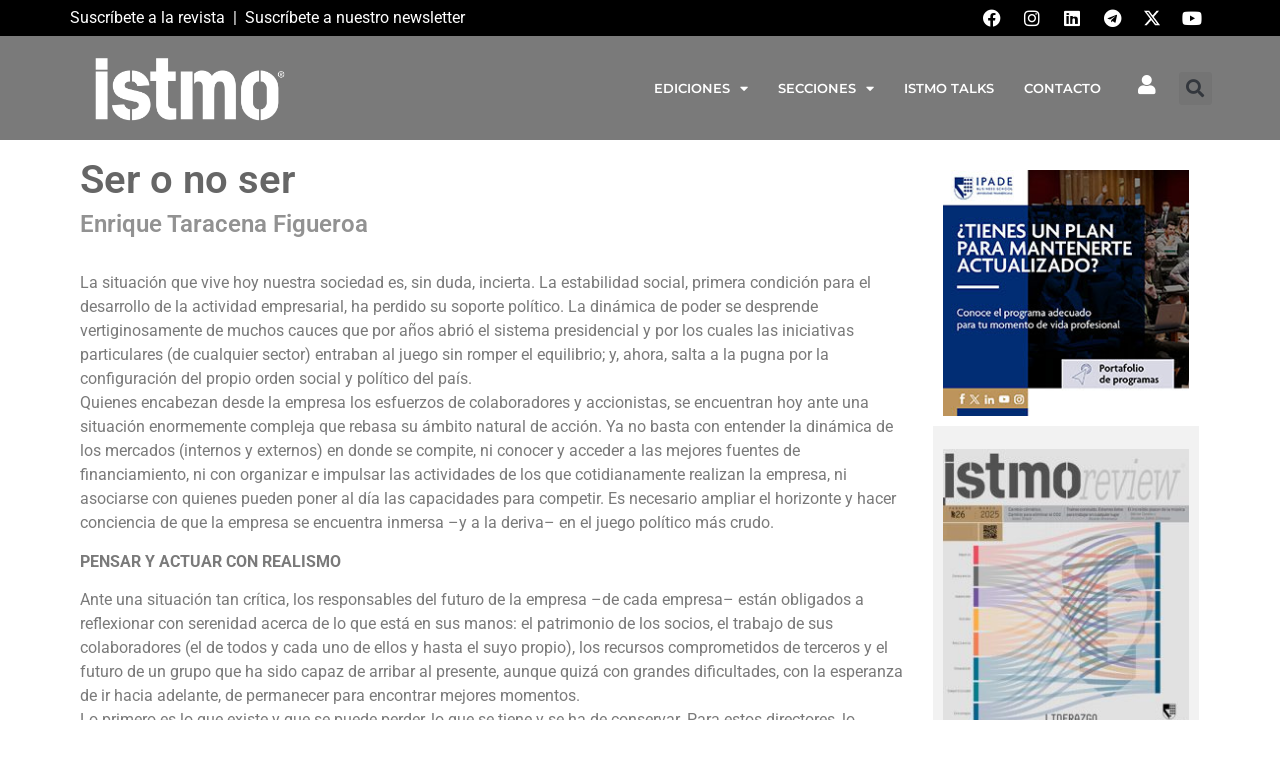

--- FILE ---
content_type: text/html; charset=UTF-8
request_url: https://www.istmo.mx/1995/03/01/ser_o_no_ser/
body_size: 30901
content:
<!doctype html>
<html lang="es-MX">
<head>
	<meta charset="UTF-8">
	<meta name="viewport" content="width=device-width, initial-scale=1">
	<link rel="profile" href="https://gmpg.org/xfn/11">
	<meta name='robots' content='index, follow, max-image-preview:large, max-snippet:-1, max-video-preview:-1' />
	<style>img:is([sizes="auto" i], [sizes^="auto," i]) { contain-intrinsic-size: 3000px 1500px }</style>
	
	<!-- This site is optimized with the Yoast SEO Premium plugin v21.2 (Yoast SEO v24.9) - https://yoast.com/wordpress/plugins/seo/ -->
	<title>Ser o no ser - Revista ISTMO</title>
	<link rel="canonical" href="https://www.istmo.mx/1995/03/01/ser_o_no_ser/" />
	<meta property="og:locale" content="es_MX" />
	<meta property="og:type" content="article" />
	<meta property="og:title" content="Ser o no ser - Revista ISTMO" />
	<meta property="og:description" content="El prescindir del personal lo m&aacute;s posible (down zing), en una empresa considerada en cuanto comunidad, es equiparable al suicidio. No ya para el salvamento de la nave se prescinde del bagaje de carga o incluso de los pasajeros, sino de la misma tripulaci&oacute;n. La empresa terminar&aacute; remedando el dram&aacute;tico viaje del buque fantasma." />
	<meta property="og:url" content="https://www.istmo.mx/1995/03/01/ser_o_no_ser/" />
	<meta property="og:site_name" content="Revista ISTMO" />
	<meta property="article:published_time" content="1995-03-01T00:00:00+00:00" />
	<meta property="article:modified_time" content="2023-11-08T02:00:52+00:00" />
	<meta name="author" content="Enrique Taracena Figueroa" />
	<meta name="twitter:card" content="summary_large_image" />
	<meta name="twitter:label1" content="Escrito por" />
	<meta name="twitter:data1" content="Enrique Taracena Figueroa" />
	<meta name="twitter:label2" content="Tiempo de lectura" />
	<meta name="twitter:data2" content="6 minutos" />
	<script type="application/ld+json" class="yoast-schema-graph">{"@context":"https://schema.org","@graph":[{"@type":"WebPage","@id":"https://www.istmo.mx/1995/03/01/ser_o_no_ser/","url":"https://www.istmo.mx/1995/03/01/ser_o_no_ser/","name":"Ser o no ser - Revista ISTMO","isPartOf":{"@id":"https://www.istmo.mx/#website"},"datePublished":"1995-03-01T00:00:00+00:00","dateModified":"2023-11-08T02:00:52+00:00","author":{"@id":"https://www.istmo.mx/#/schema/person/3f383f0786496bf400142d37cd29030f"},"inLanguage":"es-MX","potentialAction":[{"@type":"ReadAction","target":["https://www.istmo.mx/1995/03/01/ser_o_no_ser/"]}]},{"@type":"WebSite","@id":"https://www.istmo.mx/#website","url":"https://www.istmo.mx/","name":"Revista ISTMO","description":"Liderazgo con valores","potentialAction":[{"@type":"SearchAction","target":{"@type":"EntryPoint","urlTemplate":"https://www.istmo.mx/?s={search_term_string}"},"query-input":{"@type":"PropertyValueSpecification","valueRequired":true,"valueName":"search_term_string"}}],"inLanguage":"es-MX"},{"@type":"Person","@id":"https://www.istmo.mx/#/schema/person/3f383f0786496bf400142d37cd29030f","name":"Enrique Taracena Figueroa","image":{"@type":"ImageObject","inLanguage":"es-MX","@id":"https://www.istmo.mx/#/schema/person/image/","url":"https://secure.gravatar.com/avatar/3b0fbbe2711b55a456b9e6c3f1749b7d097e939257b16d32722d9e20295c1981?s=96&d=mm&r=g","contentUrl":"https://secure.gravatar.com/avatar/3b0fbbe2711b55a456b9e6c3f1749b7d097e939257b16d32722d9e20295c1981?s=96&d=mm&r=g","caption":"Enrique Taracena Figueroa"},"url":"https://www.istmo.mx/author/enriquetaracenafigueroa/"}]}</script>
	<!-- / Yoast SEO Premium plugin. -->


<link rel='dns-prefetch' href='//www.googletagmanager.com' />
<link rel="alternate" type="application/rss+xml" title="Revista ISTMO &raquo; Feed" href="https://www.istmo.mx/feed/" />
<link rel="alternate" type="application/rss+xml" title="Revista ISTMO &raquo; RSS de los comentarios" href="https://www.istmo.mx/comments/feed/" />
<link rel="alternate" type="application/rss+xml" title="Revista ISTMO &raquo; Ser o no ser RSS de los comentarios" href="https://www.istmo.mx/1995/03/01/ser_o_no_ser/feed/" />
<script>
window._wpemojiSettings = {"baseUrl":"https:\/\/s.w.org\/images\/core\/emoji\/15.1.0\/72x72\/","ext":".png","svgUrl":"https:\/\/s.w.org\/images\/core\/emoji\/15.1.0\/svg\/","svgExt":".svg","source":{"concatemoji":"https:\/\/www.istmo.mx\/wp-includes\/js\/wp-emoji-release.min.js?ver=6.8"}};
/*! This file is auto-generated */
!function(i,n){var o,s,e;function c(e){try{var t={supportTests:e,timestamp:(new Date).valueOf()};sessionStorage.setItem(o,JSON.stringify(t))}catch(e){}}function p(e,t,n){e.clearRect(0,0,e.canvas.width,e.canvas.height),e.fillText(t,0,0);var t=new Uint32Array(e.getImageData(0,0,e.canvas.width,e.canvas.height).data),r=(e.clearRect(0,0,e.canvas.width,e.canvas.height),e.fillText(n,0,0),new Uint32Array(e.getImageData(0,0,e.canvas.width,e.canvas.height).data));return t.every(function(e,t){return e===r[t]})}function u(e,t,n){switch(t){case"flag":return n(e,"\ud83c\udff3\ufe0f\u200d\u26a7\ufe0f","\ud83c\udff3\ufe0f\u200b\u26a7\ufe0f")?!1:!n(e,"\ud83c\uddfa\ud83c\uddf3","\ud83c\uddfa\u200b\ud83c\uddf3")&&!n(e,"\ud83c\udff4\udb40\udc67\udb40\udc62\udb40\udc65\udb40\udc6e\udb40\udc67\udb40\udc7f","\ud83c\udff4\u200b\udb40\udc67\u200b\udb40\udc62\u200b\udb40\udc65\u200b\udb40\udc6e\u200b\udb40\udc67\u200b\udb40\udc7f");case"emoji":return!n(e,"\ud83d\udc26\u200d\ud83d\udd25","\ud83d\udc26\u200b\ud83d\udd25")}return!1}function f(e,t,n){var r="undefined"!=typeof WorkerGlobalScope&&self instanceof WorkerGlobalScope?new OffscreenCanvas(300,150):i.createElement("canvas"),a=r.getContext("2d",{willReadFrequently:!0}),o=(a.textBaseline="top",a.font="600 32px Arial",{});return e.forEach(function(e){o[e]=t(a,e,n)}),o}function t(e){var t=i.createElement("script");t.src=e,t.defer=!0,i.head.appendChild(t)}"undefined"!=typeof Promise&&(o="wpEmojiSettingsSupports",s=["flag","emoji"],n.supports={everything:!0,everythingExceptFlag:!0},e=new Promise(function(e){i.addEventListener("DOMContentLoaded",e,{once:!0})}),new Promise(function(t){var n=function(){try{var e=JSON.parse(sessionStorage.getItem(o));if("object"==typeof e&&"number"==typeof e.timestamp&&(new Date).valueOf()<e.timestamp+604800&&"object"==typeof e.supportTests)return e.supportTests}catch(e){}return null}();if(!n){if("undefined"!=typeof Worker&&"undefined"!=typeof OffscreenCanvas&&"undefined"!=typeof URL&&URL.createObjectURL&&"undefined"!=typeof Blob)try{var e="postMessage("+f.toString()+"("+[JSON.stringify(s),u.toString(),p.toString()].join(",")+"));",r=new Blob([e],{type:"text/javascript"}),a=new Worker(URL.createObjectURL(r),{name:"wpTestEmojiSupports"});return void(a.onmessage=function(e){c(n=e.data),a.terminate(),t(n)})}catch(e){}c(n=f(s,u,p))}t(n)}).then(function(e){for(var t in e)n.supports[t]=e[t],n.supports.everything=n.supports.everything&&n.supports[t],"flag"!==t&&(n.supports.everythingExceptFlag=n.supports.everythingExceptFlag&&n.supports[t]);n.supports.everythingExceptFlag=n.supports.everythingExceptFlag&&!n.supports.flag,n.DOMReady=!1,n.readyCallback=function(){n.DOMReady=!0}}).then(function(){return e}).then(function(){var e;n.supports.everything||(n.readyCallback(),(e=n.source||{}).concatemoji?t(e.concatemoji):e.wpemoji&&e.twemoji&&(t(e.twemoji),t(e.wpemoji)))}))}((window,document),window._wpemojiSettings);
</script>
<style id='wp-emoji-styles-inline-css'>

	img.wp-smiley, img.emoji {
		display: inline !important;
		border: none !important;
		box-shadow: none !important;
		height: 1em !important;
		width: 1em !important;
		margin: 0 0.07em !important;
		vertical-align: -0.1em !important;
		background: none !important;
		padding: 0 !important;
	}
</style>
<style id='pms-content-restriction-start-style-inline-css'>


</style>
<style id='pms-content-restriction-end-style-inline-css'>


</style>
<style id='pms-account-style-inline-css'>


</style>
<style id='pms-login-style-inline-css'>


</style>
<style id='pms-recover-password-style-inline-css'>


</style>
<style id='pms-register-style-inline-css'>


</style>
<link rel='stylesheet' id='dashicons-css' href='https://www.istmo.mx/wp-includes/css/dashicons.min.css?ver=6.8' media='all' />
<link rel='stylesheet' id='wp-jquery-ui-dialog-css' href='https://www.istmo.mx/wp-includes/css/jquery-ui-dialog.min.css?ver=6.8' media='all' />
<link rel='stylesheet' id='wpgp-youtube-gallery-css' href='https://www.istmo.mx/wp-content/plugins/video-gallery-playlist/public/css/wpgp-youtube-gallery-public.css?ver=2.4.0' media='all' />
<link rel='stylesheet' id='hello-elementor-css' href='https://www.istmo.mx/wp-content/themes/hello-elementor/style.min.css?ver=3.3.0' media='all' />
<link rel='stylesheet' id='hello-elementor-theme-style-css' href='https://www.istmo.mx/wp-content/themes/hello-elementor/theme.min.css?ver=3.3.0' media='all' />
<link rel='stylesheet' id='hello-elementor-header-footer-css' href='https://www.istmo.mx/wp-content/themes/hello-elementor/header-footer.min.css?ver=3.3.0' media='all' />
<link rel='stylesheet' id='elementor-frontend-css' href='https://www.istmo.mx/wp-content/plugins/elementor/assets/css/frontend.min.css?ver=3.28.3' media='all' />
<link rel='stylesheet' id='elementor-post-2659483-css' href='https://www.istmo.mx/wp-content/uploads/elementor/css/post-2659483.css?ver=1744740206' media='all' />
<link rel='stylesheet' id='dflip-style-css' href='https://www.istmo.mx/wp-content/plugins/3d-flipbook-dflip-lite/assets/css/dflip.min.css?ver=2.3.57' media='all' />
<link rel='stylesheet' id='widget-social-icons-css' href='https://www.istmo.mx/wp-content/plugins/elementor/assets/css/widget-social-icons.min.css?ver=3.28.3' media='all' />
<link rel='stylesheet' id='e-apple-webkit-css' href='https://www.istmo.mx/wp-content/plugins/elementor/assets/css/conditionals/apple-webkit.min.css?ver=3.28.3' media='all' />
<link rel='stylesheet' id='widget-image-css' href='https://www.istmo.mx/wp-content/plugins/elementor/assets/css/widget-image.min.css?ver=3.28.3' media='all' />
<link rel='stylesheet' id='widget-nav-menu-css' href='https://www.istmo.mx/wp-content/plugins/elementor-pro/assets/css/widget-nav-menu.min.css?ver=3.28.2' media='all' />
<link rel='stylesheet' id='widget-search-form-css' href='https://www.istmo.mx/wp-content/plugins/elementor-pro/assets/css/widget-search-form.min.css?ver=3.28.2' media='all' />
<link rel='stylesheet' id='elementor-icons-shared-0-css' href='https://www.istmo.mx/wp-content/plugins/elementor/assets/lib/font-awesome/css/fontawesome.min.css?ver=5.15.3' media='all' />
<link rel='stylesheet' id='elementor-icons-fa-solid-css' href='https://www.istmo.mx/wp-content/plugins/elementor/assets/lib/font-awesome/css/solid.min.css?ver=5.15.3' media='all' />
<link rel='stylesheet' id='e-sticky-css' href='https://www.istmo.mx/wp-content/plugins/elementor-pro/assets/css/modules/sticky.min.css?ver=3.28.2' media='all' />
<link rel='stylesheet' id='widget-divider-css' href='https://www.istmo.mx/wp-content/plugins/elementor/assets/css/widget-divider.min.css?ver=3.28.3' media='all' />
<link rel='stylesheet' id='widget-heading-css' href='https://www.istmo.mx/wp-content/plugins/elementor/assets/css/widget-heading.min.css?ver=3.28.3' media='all' />
<link rel='stylesheet' id='widget-author-box-css' href='https://www.istmo.mx/wp-content/plugins/elementor-pro/assets/css/widget-author-box.min.css?ver=3.28.2' media='all' />
<link rel='stylesheet' id='widget-post-navigation-css' href='https://www.istmo.mx/wp-content/plugins/elementor-pro/assets/css/widget-post-navigation.min.css?ver=3.28.2' media='all' />
<link rel='stylesheet' id='elementor-icons-css' href='https://www.istmo.mx/wp-content/plugins/elementor/assets/lib/eicons/css/elementor-icons.min.css?ver=5.36.0' media='all' />
<link rel='stylesheet' id='elementor-post-2659581-css' href='https://www.istmo.mx/wp-content/uploads/elementor/css/post-2659581.css?ver=1744740206' media='all' />
<link rel='stylesheet' id='elementor-post-2659565-css' href='https://www.istmo.mx/wp-content/uploads/elementor/css/post-2659565.css?ver=1744740206' media='all' />
<link rel='stylesheet' id='elementor-post-2659614-css' href='https://www.istmo.mx/wp-content/uploads/elementor/css/post-2659614.css?ver=1744740206' media='all' />
<style id='akismet-widget-style-inline-css'>

			.a-stats {
				--akismet-color-mid-green: #357b49;
				--akismet-color-white: #fff;
				--akismet-color-light-grey: #f6f7f7;

				max-width: 350px;
				width: auto;
			}

			.a-stats * {
				all: unset;
				box-sizing: border-box;
			}

			.a-stats strong {
				font-weight: 600;
			}

			.a-stats a.a-stats__link,
			.a-stats a.a-stats__link:visited,
			.a-stats a.a-stats__link:active {
				background: var(--akismet-color-mid-green);
				border: none;
				box-shadow: none;
				border-radius: 8px;
				color: var(--akismet-color-white);
				cursor: pointer;
				display: block;
				font-family: -apple-system, BlinkMacSystemFont, 'Segoe UI', 'Roboto', 'Oxygen-Sans', 'Ubuntu', 'Cantarell', 'Helvetica Neue', sans-serif;
				font-weight: 500;
				padding: 12px;
				text-align: center;
				text-decoration: none;
				transition: all 0.2s ease;
			}

			/* Extra specificity to deal with TwentyTwentyOne focus style */
			.widget .a-stats a.a-stats__link:focus {
				background: var(--akismet-color-mid-green);
				color: var(--akismet-color-white);
				text-decoration: none;
			}

			.a-stats a.a-stats__link:hover {
				filter: brightness(110%);
				box-shadow: 0 4px 12px rgba(0, 0, 0, 0.06), 0 0 2px rgba(0, 0, 0, 0.16);
			}

			.a-stats .count {
				color: var(--akismet-color-white);
				display: block;
				font-size: 1.5em;
				line-height: 1.4;
				padding: 0 13px;
				white-space: nowrap;
			}
		
</style>
<link rel='stylesheet' id='wpr-text-animations-css-css' href='https://www.istmo.mx/wp-content/plugins/royal-elementor-addons/assets/css/lib/animations/text-animations.min.css?ver=1.7.1016' media='all' />
<link rel='stylesheet' id='wpr-addons-css-css' href='https://www.istmo.mx/wp-content/plugins/royal-elementor-addons/assets/css/frontend.min.css?ver=1.7.1016' media='all' />
<link rel='stylesheet' id='font-awesome-5-all-css' href='https://www.istmo.mx/wp-content/plugins/elementor/assets/lib/font-awesome/css/all.min.css?ver=1.7.1016' media='all' />
<link rel='stylesheet' id='elementor-gf-local-roboto-css' href='https://www.istmo.mx/wp-content/uploads/elementor/google-fonts/css/roboto.css?ver=1744739416' media='all' />
<link rel='stylesheet' id='elementor-gf-local-robotoslab-css' href='https://www.istmo.mx/wp-content/uploads/elementor/google-fonts/css/robotoslab.css?ver=1744739435' media='all' />
<link rel='stylesheet' id='elementor-gf-local-montserrat-css' href='https://www.istmo.mx/wp-content/uploads/elementor/google-fonts/css/montserrat.css?ver=1744739463' media='all' />
<link rel='stylesheet' id='elementor-icons-fa-brands-css' href='https://www.istmo.mx/wp-content/plugins/elementor/assets/lib/font-awesome/css/brands.min.css?ver=5.15.3' media='all' />
<script data-cfasync="false" src="https://www.istmo.mx/wp-includes/js/jquery/jquery.min.js?ver=3.7.1" id="jquery-core-js"></script>
<script data-cfasync="false" src="https://www.istmo.mx/wp-includes/js/jquery/jquery-migrate.min.js?ver=3.4.1" id="jquery-migrate-js"></script>
<script src="https://www.istmo.mx/wp-content/plugins/video-gallery-playlist/public/js/wpgp-youtube-gallery-public.js?ver=2.4.0" id="wpgp-youtube-gallery-js"></script>

<!-- Google tag (gtag.js) snippet added by Site Kit -->

<!-- Fragmento de código de Google Analytics añadido por Site Kit -->
<script src="https://www.googletagmanager.com/gtag/js?id=GT-TQLB7SPZ" id="google_gtagjs-js" async></script>
<script id="google_gtagjs-js-after">
window.dataLayer = window.dataLayer || [];function gtag(){dataLayer.push(arguments);}
gtag("set","linker",{"domains":["www.istmo.mx"]});
gtag("js", new Date());
gtag("set", "developer_id.dZTNiMT", true);
gtag("config", "GT-TQLB7SPZ");
</script>

<!-- End Google tag (gtag.js) snippet added by Site Kit -->
<link rel="https://api.w.org/" href="https://www.istmo.mx/wp-json/" /><link rel="alternate" title="JSON" type="application/json" href="https://www.istmo.mx/wp-json/wp/v2/posts/21712" /><link rel="EditURI" type="application/rsd+xml" title="RSD" href="https://www.istmo.mx/xmlrpc.php?rsd" />
<meta name="generator" content="WordPress 6.8" />
<link rel='shortlink' href='https://www.istmo.mx/?p=21712' />
<link rel="alternate" title="oEmbed (JSON)" type="application/json+oembed" href="https://www.istmo.mx/wp-json/oembed/1.0/embed?url=https%3A%2F%2Fwww.istmo.mx%2F1995%2F03%2F01%2Fser_o_no_ser%2F" />
<link rel="alternate" title="oEmbed (XML)" type="text/xml+oembed" href="https://www.istmo.mx/wp-json/oembed/1.0/embed?url=https%3A%2F%2Fwww.istmo.mx%2F1995%2F03%2F01%2Fser_o_no_ser%2F&#038;format=xml" />
<meta name="generator" content="Site Kit by Google 1.150.0" /><meta name="description" content="El prescindir del personal lo m&aacute;s posible (down zing), en una empresa considerada en cuanto comunidad, es equiparable al suicidio. No ya para el salvamento de la nave se prescinde del bagaje de carga o incluso de los pasajeros, sino de la misma tripulaci&oacute;n. La empresa terminar&aacute; remedando el dram&aacute;tico viaje del buque fantasma.">
<meta name="generator" content="Elementor 3.28.3; features: additional_custom_breakpoints, e_local_google_fonts; settings: css_print_method-external, google_font-enabled, font_display-swap">
			<style>
				.e-con.e-parent:nth-of-type(n+4):not(.e-lazyloaded):not(.e-no-lazyload),
				.e-con.e-parent:nth-of-type(n+4):not(.e-lazyloaded):not(.e-no-lazyload) * {
					background-image: none !important;
				}
				@media screen and (max-height: 1024px) {
					.e-con.e-parent:nth-of-type(n+3):not(.e-lazyloaded):not(.e-no-lazyload),
					.e-con.e-parent:nth-of-type(n+3):not(.e-lazyloaded):not(.e-no-lazyload) * {
						background-image: none !important;
					}
				}
				@media screen and (max-height: 640px) {
					.e-con.e-parent:nth-of-type(n+2):not(.e-lazyloaded):not(.e-no-lazyload),
					.e-con.e-parent:nth-of-type(n+2):not(.e-lazyloaded):not(.e-no-lazyload) * {
						background-image: none !important;
					}
				}
			</style>
			<meta name="generator" content="Powered by Slider Revolution 6.6.16 - responsive, Mobile-Friendly Slider Plugin for WordPress with comfortable drag and drop interface." />
<link rel="icon" href="https://www.istmo.mx/wp-content/uploads/2023/11/favicon-istmo-negro-150x150.png" sizes="32x32" />
<link rel="icon" href="https://www.istmo.mx/wp-content/uploads/2023/11/favicon-istmo-negro-300x300.png" sizes="192x192" />
<link rel="apple-touch-icon" href="https://www.istmo.mx/wp-content/uploads/2023/11/favicon-istmo-negro-300x300.png" />
<meta name="msapplication-TileImage" content="https://www.istmo.mx/wp-content/uploads/2023/11/favicon-istmo-negro-300x300.png" />
<script>function setREVStartSize(e){
			//window.requestAnimationFrame(function() {
				window.RSIW = window.RSIW===undefined ? window.innerWidth : window.RSIW;
				window.RSIH = window.RSIH===undefined ? window.innerHeight : window.RSIH;
				try {
					var pw = document.getElementById(e.c).parentNode.offsetWidth,
						newh;
					pw = pw===0 || isNaN(pw) || (e.l=="fullwidth" || e.layout=="fullwidth") ? window.RSIW : pw;
					e.tabw = e.tabw===undefined ? 0 : parseInt(e.tabw);
					e.thumbw = e.thumbw===undefined ? 0 : parseInt(e.thumbw);
					e.tabh = e.tabh===undefined ? 0 : parseInt(e.tabh);
					e.thumbh = e.thumbh===undefined ? 0 : parseInt(e.thumbh);
					e.tabhide = e.tabhide===undefined ? 0 : parseInt(e.tabhide);
					e.thumbhide = e.thumbhide===undefined ? 0 : parseInt(e.thumbhide);
					e.mh = e.mh===undefined || e.mh=="" || e.mh==="auto" ? 0 : parseInt(e.mh,0);
					if(e.layout==="fullscreen" || e.l==="fullscreen")
						newh = Math.max(e.mh,window.RSIH);
					else{
						e.gw = Array.isArray(e.gw) ? e.gw : [e.gw];
						for (var i in e.rl) if (e.gw[i]===undefined || e.gw[i]===0) e.gw[i] = e.gw[i-1];
						e.gh = e.el===undefined || e.el==="" || (Array.isArray(e.el) && e.el.length==0)? e.gh : e.el;
						e.gh = Array.isArray(e.gh) ? e.gh : [e.gh];
						for (var i in e.rl) if (e.gh[i]===undefined || e.gh[i]===0) e.gh[i] = e.gh[i-1];
											
						var nl = new Array(e.rl.length),
							ix = 0,
							sl;
						e.tabw = e.tabhide>=pw ? 0 : e.tabw;
						e.thumbw = e.thumbhide>=pw ? 0 : e.thumbw;
						e.tabh = e.tabhide>=pw ? 0 : e.tabh;
						e.thumbh = e.thumbhide>=pw ? 0 : e.thumbh;
						for (var i in e.rl) nl[i] = e.rl[i]<window.RSIW ? 0 : e.rl[i];
						sl = nl[0];
						for (var i in nl) if (sl>nl[i] && nl[i]>0) { sl = nl[i]; ix=i;}
						var m = pw>(e.gw[ix]+e.tabw+e.thumbw) ? 1 : (pw-(e.tabw+e.thumbw)) / (e.gw[ix]);
						newh =  (e.gh[ix] * m) + (e.tabh + e.thumbh);
					}
					var el = document.getElementById(e.c);
					if (el!==null && el) el.style.height = newh+"px";
					el = document.getElementById(e.c+"_wrapper");
					if (el!==null && el) {
						el.style.height = newh+"px";
						el.style.display = "block";
					}
				} catch(e){
					console.log("Failure at Presize of Slider:" + e)
				}
			//});
		  };</script>
<style id="wpr_lightbox_styles">
				.lg-backdrop {
					background-color: rgba(0,0,0,0.6) !important;
				}
				.lg-toolbar,
				.lg-dropdown {
					background-color: rgba(0,0,0,0.8) !important;
				}
				.lg-dropdown:after {
					border-bottom-color: rgba(0,0,0,0.8) !important;
				}
				.lg-sub-html {
					background-color: rgba(0,0,0,0.8) !important;
				}
				.lg-thumb-outer,
				.lg-progress-bar {
					background-color: #444444 !important;
				}
				.lg-progress {
					background-color: #a90707 !important;
				}
				.lg-icon {
					color: #efefef !important;
					font-size: 20px !important;
				}
				.lg-icon.lg-toogle-thumb {
					font-size: 24px !important;
				}
				.lg-icon:hover,
				.lg-dropdown-text:hover {
					color: #ffffff !important;
				}
				.lg-sub-html,
				.lg-dropdown-text {
					color: #efefef !important;
					font-size: 14px !important;
				}
				#lg-counter {
					color: #efefef !important;
					font-size: 14px !important;
				}
				.lg-prev,
				.lg-next {
					font-size: 35px !important;
				}

				/* Defaults */
				.lg-icon {
				background-color: transparent !important;
				}

				#lg-counter {
				opacity: 0.9;
				}

				.lg-thumb-outer {
				padding: 0 10px;
				}

				.lg-thumb-item {
				border-radius: 0 !important;
				border: none !important;
				opacity: 0.5;
				}

				.lg-thumb-item.active {
					opacity: 1;
				}
	         </style></head>
<body class="wp-singular post-template-default single single-post postid-21712 single-format-standard wp-embed-responsive wp-theme-hello-elementor theme-default elementor-default elementor-kit-2659483 elementor-page-2659614 elementor-page-2659601 elementor-page-2659558">


<a class="skip-link screen-reader-text" href="#content">Ir al contenido</a>

		<div data-elementor-type="header" data-elementor-id="2659581" class="elementor elementor-2659581 elementor-location-header" data-elementor-post-type="elementor_library">
			<div class="elementor-element elementor-element-1b8f683 elementor-hidden-mobile e-flex e-con-boxed wpr-particle-no wpr-jarallax-no wpr-parallax-no wpr-sticky-section-no e-con e-parent" data-id="1b8f683" data-element_type="container" data-settings="{&quot;background_background&quot;:&quot;classic&quot;}">
					<div class="e-con-inner">
		<div class="elementor-element elementor-element-f4d4fd4 e-con-full e-flex wpr-particle-no wpr-jarallax-no wpr-parallax-no wpr-sticky-section-no e-con e-child" data-id="f4d4fd4" data-element_type="container">
				<div class="elementor-element elementor-element-7595810 elementor-widget elementor-widget-text-editor" data-id="7595810" data-element_type="widget" data-widget_type="text-editor.default">
				<div class="elementor-widget-container">
									<p><span style="color: #ffffff;"><a style="color: #ffffff;" href="https://www.istmo.mx\/suscripcion/">Suscríbete a la revista</a>  |  <a style="color: #ffffff;" href="https://www.istmo.mx\/suscribete/">Suscríbete a nuestro newsletter</a></span></p>								</div>
				</div>
				</div>
		<div class="elementor-element elementor-element-6bd9f4f e-con-full e-flex wpr-particle-no wpr-jarallax-no wpr-parallax-no wpr-sticky-section-no e-con e-child" data-id="6bd9f4f" data-element_type="container">
				<div class="elementor-element elementor-element-323738e elementor-shape-circle e-grid-align-right elementor-grid-0 elementor-widget elementor-widget-social-icons" data-id="323738e" data-element_type="widget" data-widget_type="social-icons.default">
				<div class="elementor-widget-container">
							<div class="elementor-social-icons-wrapper elementor-grid">
							<span class="elementor-grid-item">
					<a class="elementor-icon elementor-social-icon elementor-social-icon-facebook elementor-repeater-item-a42d263" target="_blank">
						<span class="elementor-screen-only">Facebook</span>
						<i class="fab fa-facebook"></i>					</a>
				</span>
							<span class="elementor-grid-item">
					<a class="elementor-icon elementor-social-icon elementor-social-icon-instagram elementor-repeater-item-0bdf56c" target="_blank">
						<span class="elementor-screen-only">Instagram</span>
						<i class="fab fa-instagram"></i>					</a>
				</span>
							<span class="elementor-grid-item">
					<a class="elementor-icon elementor-social-icon elementor-social-icon-linkedin elementor-repeater-item-6e2d213" target="_blank">
						<span class="elementor-screen-only">Linkedin</span>
						<i class="fab fa-linkedin"></i>					</a>
				</span>
							<span class="elementor-grid-item">
					<a class="elementor-icon elementor-social-icon elementor-social-icon-telegram elementor-repeater-item-2ca3856" target="_blank">
						<span class="elementor-screen-only">Telegram</span>
						<i class="fab fa-telegram"></i>					</a>
				</span>
							<span class="elementor-grid-item">
					<a class="elementor-icon elementor-social-icon elementor-social-icon- elementor-repeater-item-8a38145" target="_blank">
						<span class="elementor-screen-only"></span>
						<svg xmlns="http://www.w3.org/2000/svg" viewBox="0 0 512 512"><path d="M389.2 48h70.6L305.6 224.2 487 464H345L233.7 318.6 106.5 464H35.8L200.7 275.5 26.8 48H172.4L272.9 180.9 389.2 48zM364.4 421.8h39.1L151.1 88h-42L364.4 421.8z"></path></svg>					</a>
				</span>
							<span class="elementor-grid-item">
					<a class="elementor-icon elementor-social-icon elementor-social-icon-youtube elementor-repeater-item-285dca0" target="_blank">
						<span class="elementor-screen-only">Youtube</span>
						<i class="fab fa-youtube"></i>					</a>
				</span>
					</div>
						</div>
				</div>
				</div>
					</div>
				</div>
		<div class="elementor-element elementor-element-8789d25 elementor-hidden-desktop elementor-hidden-tablet e-flex e-con-boxed wpr-particle-no wpr-jarallax-no wpr-parallax-no wpr-sticky-section-no e-con e-parent" data-id="8789d25" data-element_type="container" data-settings="{&quot;background_background&quot;:&quot;classic&quot;}">
					<div class="e-con-inner">
		<div class="elementor-element elementor-element-362ee09 e-con-full e-flex wpr-particle-no wpr-jarallax-no wpr-parallax-no wpr-sticky-section-no e-con e-child" data-id="362ee09" data-element_type="container">
				<div class="elementor-element elementor-element-a33f902 elementor-widget elementor-widget-text-editor" data-id="a33f902" data-element_type="widget" data-widget_type="text-editor.default">
				<div class="elementor-widget-container">
									<p style="text-align: center;"><span style="color: #ffffff;">Suscríbete: <a style="color: #ffffff;" href="https://www.istmo.mx\/suscripcion/">Revista</a>  |  <a style="color: #ffffff;" href="https://www.istmo.mx\/suscribete/">Newsletter</a></span></p>								</div>
				</div>
				</div>
		<div class="elementor-element elementor-element-c20cc6a e-con-full e-flex wpr-particle-no wpr-jarallax-no wpr-parallax-no wpr-sticky-section-no e-con e-child" data-id="c20cc6a" data-element_type="container">
				<div class="elementor-element elementor-element-1a4730f elementor-shape-circle elementor-grid-0 e-grid-align-center elementor-widget elementor-widget-social-icons" data-id="1a4730f" data-element_type="widget" data-widget_type="social-icons.default">
				<div class="elementor-widget-container">
							<div class="elementor-social-icons-wrapper elementor-grid">
							<span class="elementor-grid-item">
					<a class="elementor-icon elementor-social-icon elementor-social-icon-facebook elementor-repeater-item-a42d263" target="_blank">
						<span class="elementor-screen-only">Facebook</span>
						<i class="fab fa-facebook"></i>					</a>
				</span>
							<span class="elementor-grid-item">
					<a class="elementor-icon elementor-social-icon elementor-social-icon-instagram elementor-repeater-item-0bdf56c" target="_blank">
						<span class="elementor-screen-only">Instagram</span>
						<i class="fab fa-instagram"></i>					</a>
				</span>
							<span class="elementor-grid-item">
					<a class="elementor-icon elementor-social-icon elementor-social-icon-linkedin elementor-repeater-item-6e2d213" target="_blank">
						<span class="elementor-screen-only">Linkedin</span>
						<i class="fab fa-linkedin"></i>					</a>
				</span>
							<span class="elementor-grid-item">
					<a class="elementor-icon elementor-social-icon elementor-social-icon-telegram elementor-repeater-item-2ca3856" target="_blank">
						<span class="elementor-screen-only">Telegram</span>
						<i class="fab fa-telegram"></i>					</a>
				</span>
							<span class="elementor-grid-item">
					<a class="elementor-icon elementor-social-icon elementor-social-icon- elementor-repeater-item-8a38145" target="_blank">
						<span class="elementor-screen-only"></span>
						<svg xmlns="http://www.w3.org/2000/svg" viewBox="0 0 512 512"><path d="M389.2 48h70.6L305.6 224.2 487 464H345L233.7 318.6 106.5 464H35.8L200.7 275.5 26.8 48H172.4L272.9 180.9 389.2 48zM364.4 421.8h39.1L151.1 88h-42L364.4 421.8z"></path></svg>					</a>
				</span>
							<span class="elementor-grid-item">
					<a class="elementor-icon elementor-social-icon elementor-social-icon-youtube elementor-repeater-item-285dca0" target="_blank">
						<span class="elementor-screen-only">Youtube</span>
						<i class="fab fa-youtube"></i>					</a>
				</span>
					</div>
						</div>
				</div>
				</div>
					</div>
				</div>
				<section class="elementor-section elementor-top-section elementor-element elementor-element-f05903e elementor-section-boxed elementor-section-height-default elementor-section-height-default wpr-particle-no wpr-jarallax-no wpr-parallax-no wpr-sticky-section-no" data-id="f05903e" data-element_type="section" data-settings="{&quot;background_background&quot;:&quot;classic&quot;,&quot;sticky&quot;:&quot;top&quot;,&quot;sticky_on&quot;:[&quot;desktop&quot;,&quot;tablet&quot;,&quot;mobile&quot;],&quot;sticky_offset&quot;:0,&quot;sticky_effects_offset&quot;:0,&quot;sticky_anchor_link_offset&quot;:0}">
							<div class="elementor-background-overlay"></div>
							<div class="elementor-container elementor-column-gap-default">
					<div class="elementor-column elementor-col-25 elementor-top-column elementor-element elementor-element-44adaa8" data-id="44adaa8" data-element_type="column">
			<div class="elementor-widget-wrap elementor-element-populated">
						<div class="elementor-element elementor-element-c86a82f elementor-widget elementor-widget-image" data-id="c86a82f" data-element_type="widget" data-widget_type="image.default">
				<div class="elementor-widget-container">
																<a href="https://www.istmo.mx/">
							<img fetchpriority="high" width="2298" height="902" src="https://www.istmo.mx/wp-content/uploads/2023/10/logo-istmo-blanco.png" class="attachment-full size-full wp-image-2660188" alt="" srcset="https://www.istmo.mx/wp-content/uploads/2023/10/logo-istmo-blanco.png 2298w, https://www.istmo.mx/wp-content/uploads/2023/10/logo-istmo-blanco-300x118.png 300w, https://www.istmo.mx/wp-content/uploads/2023/10/logo-istmo-blanco-1024x402.png 1024w, https://www.istmo.mx/wp-content/uploads/2023/10/logo-istmo-blanco-768x301.png 768w, https://www.istmo.mx/wp-content/uploads/2023/10/logo-istmo-blanco-1536x603.png 1536w, https://www.istmo.mx/wp-content/uploads/2023/10/logo-istmo-blanco-2048x804.png 2048w" sizes="(max-width: 2298px) 100vw, 2298px" />								</a>
															</div>
				</div>
					</div>
		</div>
				<div class="elementor-column elementor-col-25 elementor-top-column elementor-element elementor-element-dd257aa" data-id="dd257aa" data-element_type="column">
			<div class="elementor-widget-wrap elementor-element-populated">
						<div class="elementor-element elementor-element-2e190a7 elementor-nav-menu__align-end elementor-nav-menu--dropdown-tablet elementor-nav-menu__text-align-aside elementor-nav-menu--toggle elementor-nav-menu--burger elementor-widget elementor-widget-nav-menu" data-id="2e190a7" data-element_type="widget" data-settings="{&quot;layout&quot;:&quot;horizontal&quot;,&quot;submenu_icon&quot;:{&quot;value&quot;:&quot;&lt;i class=\&quot;fas fa-caret-down\&quot;&gt;&lt;\/i&gt;&quot;,&quot;library&quot;:&quot;fa-solid&quot;},&quot;toggle&quot;:&quot;burger&quot;}" data-widget_type="nav-menu.default">
				<div class="elementor-widget-container">
								<nav aria-label="Menu" class="elementor-nav-menu--main elementor-nav-menu__container elementor-nav-menu--layout-horizontal e--pointer-underline e--animation-fade">
				<ul id="menu-1-2e190a7" class="elementor-nav-menu"><li class="menu-item menu-item-type-custom menu-item-object-custom menu-item-has-children menu-item-2659621"><a href="https://www.istmo.mx/ediciones" class="elementor-item">EDICIONES</a>
<ul class="sub-menu elementor-nav-menu--dropdown">
	<li class="menu-item menu-item-type-post_type menu-item-object-page menu-item-2668535"><a href="https://www.istmo.mx/edicion-395/" class="elementor-sub-item">Edición 395</a></li>
	<li class="menu-item menu-item-type-post_type menu-item-object-page menu-item-2667337"><a href="https://www.istmo.mx/edicion-393/" class="elementor-sub-item">Edición 393</a></li>
	<li class="menu-item menu-item-type-post_type menu-item-object-page menu-item-2667338"><a href="https://www.istmo.mx/edicion-392/" class="elementor-sub-item">Edición 392</a></li>
	<li class="menu-item menu-item-type-post_type menu-item-object-page menu-item-2667339"><a href="https://www.istmo.mx/edicion-391/" class="elementor-sub-item">Edición 391</a></li>
	<li class="menu-item menu-item-type-post_type menu-item-object-page menu-item-2667340"><a href="https://www.istmo.mx/edicion-390/" class="elementor-sub-item">Edición 390</a></li>
	<li class="menu-item menu-item-type-post_type menu-item-object-page menu-item-2666120"><a href="https://www.istmo.mx/edicion-389/" class="elementor-sub-item">Edición 389</a></li>
	<li class="menu-item menu-item-type-post_type menu-item-object-page menu-item-2666121"><a href="https://www.istmo.mx/edicion-388/" class="elementor-sub-item">Edición 388</a></li>
	<li class="menu-item menu-item-type-post_type menu-item-object-page menu-item-2666122"><a href="https://www.istmo.mx/edicion-387/" class="elementor-sub-item">Edición 387</a></li>
	<li class="menu-item menu-item-type-post_type menu-item-object-page menu-item-2666123"><a href="https://www.istmo.mx/edicion-386/" class="elementor-sub-item">Edición 386</a></li>
	<li class="menu-item menu-item-type-custom menu-item-object-custom menu-item-2666127"><a href="https://www.istmo.mx/ediciones/" class="elementor-sub-item">Más Ediciones</a></li>
</ul>
</li>
<li class="menu-item menu-item-type-custom menu-item-object-custom menu-item-has-children menu-item-2659630"><a href="#" class="elementor-item elementor-item-anchor">SECCIONES</a>
<ul class="sub-menu elementor-nav-menu--dropdown">
	<li class="menu-item menu-item-type-post_type menu-item-object-page menu-item-2660978"><a href="https://www.istmo.mx/analisis/" class="elementor-sub-item">Análisis</a></li>
	<li class="menu-item menu-item-type-post_type menu-item-object-page menu-item-2660979"><a href="https://www.istmo.mx/arte-de-dirigir/" class="elementor-sub-item">Arte de Dirigir</a></li>
	<li class="menu-item menu-item-type-post_type menu-item-object-page menu-item-2660977"><a href="https://www.istmo.mx/parafrasis/" class="elementor-sub-item">Paráfrasis</a></li>
	<li class="menu-item menu-item-type-post_type menu-item-object-page menu-item-2660976"><a href="https://www.istmo.mx/giroscopio/" class="elementor-sub-item">Giroscopio</a></li>
	<li class="menu-item menu-item-type-post_type menu-item-object-page menu-item-2660975"><a href="https://www.istmo.mx/las-manias-de-zagal/" class="elementor-sub-item">Las Manias de Zagal</a></li>
</ul>
</li>
<li class="menu-item menu-item-type-custom menu-item-object-custom menu-item-2659633"><a href="https://www.istmo.mx/istmo-talk/" class="elementor-item">ISTMO TALKS</a></li>
<li class="menu-item menu-item-type-custom menu-item-object-custom menu-item-2659635"><a href="https://www.istmo.mx/contacto/" class="elementor-item">CONTACTO</a></li>
</ul>			</nav>
					<div class="elementor-menu-toggle" role="button" tabindex="0" aria-label="Menu Toggle" aria-expanded="false">
			<i aria-hidden="true" role="presentation" class="elementor-menu-toggle__icon--open eicon-menu-bar"></i><i aria-hidden="true" role="presentation" class="elementor-menu-toggle__icon--close eicon-close"></i>		</div>
					<nav class="elementor-nav-menu--dropdown elementor-nav-menu__container" aria-hidden="true">
				<ul id="menu-2-2e190a7" class="elementor-nav-menu"><li class="menu-item menu-item-type-custom menu-item-object-custom menu-item-has-children menu-item-2659621"><a href="https://www.istmo.mx/ediciones" class="elementor-item" tabindex="-1">EDICIONES</a>
<ul class="sub-menu elementor-nav-menu--dropdown">
	<li class="menu-item menu-item-type-post_type menu-item-object-page menu-item-2668535"><a href="https://www.istmo.mx/edicion-395/" class="elementor-sub-item" tabindex="-1">Edición 395</a></li>
	<li class="menu-item menu-item-type-post_type menu-item-object-page menu-item-2667337"><a href="https://www.istmo.mx/edicion-393/" class="elementor-sub-item" tabindex="-1">Edición 393</a></li>
	<li class="menu-item menu-item-type-post_type menu-item-object-page menu-item-2667338"><a href="https://www.istmo.mx/edicion-392/" class="elementor-sub-item" tabindex="-1">Edición 392</a></li>
	<li class="menu-item menu-item-type-post_type menu-item-object-page menu-item-2667339"><a href="https://www.istmo.mx/edicion-391/" class="elementor-sub-item" tabindex="-1">Edición 391</a></li>
	<li class="menu-item menu-item-type-post_type menu-item-object-page menu-item-2667340"><a href="https://www.istmo.mx/edicion-390/" class="elementor-sub-item" tabindex="-1">Edición 390</a></li>
	<li class="menu-item menu-item-type-post_type menu-item-object-page menu-item-2666120"><a href="https://www.istmo.mx/edicion-389/" class="elementor-sub-item" tabindex="-1">Edición 389</a></li>
	<li class="menu-item menu-item-type-post_type menu-item-object-page menu-item-2666121"><a href="https://www.istmo.mx/edicion-388/" class="elementor-sub-item" tabindex="-1">Edición 388</a></li>
	<li class="menu-item menu-item-type-post_type menu-item-object-page menu-item-2666122"><a href="https://www.istmo.mx/edicion-387/" class="elementor-sub-item" tabindex="-1">Edición 387</a></li>
	<li class="menu-item menu-item-type-post_type menu-item-object-page menu-item-2666123"><a href="https://www.istmo.mx/edicion-386/" class="elementor-sub-item" tabindex="-1">Edición 386</a></li>
	<li class="menu-item menu-item-type-custom menu-item-object-custom menu-item-2666127"><a href="https://www.istmo.mx/ediciones/" class="elementor-sub-item" tabindex="-1">Más Ediciones</a></li>
</ul>
</li>
<li class="menu-item menu-item-type-custom menu-item-object-custom menu-item-has-children menu-item-2659630"><a href="#" class="elementor-item elementor-item-anchor" tabindex="-1">SECCIONES</a>
<ul class="sub-menu elementor-nav-menu--dropdown">
	<li class="menu-item menu-item-type-post_type menu-item-object-page menu-item-2660978"><a href="https://www.istmo.mx/analisis/" class="elementor-sub-item" tabindex="-1">Análisis</a></li>
	<li class="menu-item menu-item-type-post_type menu-item-object-page menu-item-2660979"><a href="https://www.istmo.mx/arte-de-dirigir/" class="elementor-sub-item" tabindex="-1">Arte de Dirigir</a></li>
	<li class="menu-item menu-item-type-post_type menu-item-object-page menu-item-2660977"><a href="https://www.istmo.mx/parafrasis/" class="elementor-sub-item" tabindex="-1">Paráfrasis</a></li>
	<li class="menu-item menu-item-type-post_type menu-item-object-page menu-item-2660976"><a href="https://www.istmo.mx/giroscopio/" class="elementor-sub-item" tabindex="-1">Giroscopio</a></li>
	<li class="menu-item menu-item-type-post_type menu-item-object-page menu-item-2660975"><a href="https://www.istmo.mx/las-manias-de-zagal/" class="elementor-sub-item" tabindex="-1">Las Manias de Zagal</a></li>
</ul>
</li>
<li class="menu-item menu-item-type-custom menu-item-object-custom menu-item-2659633"><a href="https://www.istmo.mx/istmo-talk/" class="elementor-item" tabindex="-1">ISTMO TALKS</a></li>
<li class="menu-item menu-item-type-custom menu-item-object-custom menu-item-2659635"><a href="https://www.istmo.mx/contacto/" class="elementor-item" tabindex="-1">CONTACTO</a></li>
</ul>			</nav>
						</div>
				</div>
					</div>
		</div>
				<div class="elementor-column elementor-col-25 elementor-top-column elementor-element elementor-element-f43a940" data-id="f43a940" data-element_type="column">
			<div class="elementor-widget-wrap elementor-element-populated">
						<div class="elementor-element elementor-element-4311d13 elementor-view-default elementor-widget elementor-widget-icon" data-id="4311d13" data-element_type="widget" data-widget_type="icon.default">
				<div class="elementor-widget-container">
							<div class="elementor-icon-wrapper">
			<a class="elementor-icon" href="https://www.istmo.mx/login/">
			<i aria-hidden="true" class="fas fa-user"></i>			</a>
		</div>
						</div>
				</div>
					</div>
		</div>
				<div class="elementor-column elementor-col-25 elementor-top-column elementor-element elementor-element-48bc75f" data-id="48bc75f" data-element_type="column">
			<div class="elementor-widget-wrap elementor-element-populated">
						<div class="elementor-element elementor-element-763b24f elementor-search-form--skin-full_screen elementor-widget elementor-widget-search-form" data-id="763b24f" data-element_type="widget" data-settings="{&quot;skin&quot;:&quot;full_screen&quot;}" data-widget_type="search-form.default">
				<div class="elementor-widget-container">
							<search role="search">
			<form class="elementor-search-form" action="https://www.istmo.mx" method="get">
												<div class="elementor-search-form__toggle" role="button" tabindex="0" aria-label="Search">
					<i aria-hidden="true" class="fas fa-search"></i>				</div>
								<div class="elementor-search-form__container">
					<label class="elementor-screen-only" for="elementor-search-form-763b24f">Search</label>

					
					<input id="elementor-search-form-763b24f" placeholder="BUSCADOR" class="elementor-search-form__input" type="search" name="s" value="">
					
					
										<div class="dialog-lightbox-close-button dialog-close-button" role="button" tabindex="0" aria-label="Close this search box.">
						<i aria-hidden="true" class="eicon-close"></i>					</div>
									</div>
			</form>
		</search>
						</div>
				</div>
					</div>
		</div>
					</div>
		</section>
				</div>
				<div data-elementor-type="single-page" data-elementor-id="2659614" class="elementor elementor-2659614 elementor-location-single post-21712 post type-post status-publish format-standard hentry category-alta_direccion tag-ejemplar_217" data-elementor-post-type="elementor_library">
					<section class="elementor-section elementor-top-section elementor-element elementor-element-53fbf67f elementor-section-boxed elementor-section-height-default elementor-section-height-default wpr-particle-no wpr-jarallax-no wpr-parallax-no wpr-sticky-section-no" data-id="53fbf67f" data-element_type="section">
						<div class="elementor-container elementor-column-gap-default">
					<div class="elementor-column elementor-col-100 elementor-top-column elementor-element elementor-element-4473439c" data-id="4473439c" data-element_type="column">
			<div class="elementor-widget-wrap elementor-element-populated">
							</div>
		</div>
					</div>
		</section>
				<section class="elementor-section elementor-top-section elementor-element elementor-element-3c197d88 elementor-section-boxed elementor-section-height-default elementor-section-height-default wpr-particle-no wpr-jarallax-no wpr-parallax-no wpr-sticky-section-no" data-id="3c197d88" data-element_type="section">
						<div class="elementor-container elementor-column-gap-default">
					<div class="elementor-column elementor-col-50 elementor-top-column elementor-element elementor-element-504c31e8" data-id="504c31e8" data-element_type="column">
			<div class="elementor-widget-wrap elementor-element-populated">
						<div class="elementor-element elementor-element-11ebae4b elementor-widget elementor-widget-theme-post-title elementor-page-title elementor-widget-heading" data-id="11ebae4b" data-element_type="widget" data-widget_type="theme-post-title.default">
				<div class="elementor-widget-container">
					<h1 class="elementor-heading-title elementor-size-default">Ser o no ser</h1>				</div>
				</div>
				<div class="elementor-element elementor-element-fbc96e4 elementor-author-box--name-yes elementor-author-box--biography-yes elementor-author-box--link-no elementor-widget elementor-widget-author-box" data-id="fbc96e4" data-element_type="widget" data-widget_type="author-box.default">
				<div class="elementor-widget-container">
							<div class="elementor-author-box">
			
			<div class="elementor-author-box__text">
									<div >
						<h2 class="elementor-author-box__name">
							Enrique Taracena Figueroa						</h2>
					</div>
				
									<div class="elementor-author-box__bio">
											</div>
				
							</div>
		</div>
						</div>
				</div>
				<div class="elementor-element elementor-element-2dea4d7 elementor-widget elementor-widget-theme-post-content" data-id="2dea4d7" data-element_type="widget" data-widget_type="theme-post-content.default">
				<div class="elementor-widget-container">
					<p>La situación que vive hoy nuestra sociedad es, sin duda, incierta. La estabilidad social, primera condición para el desarrollo de la actividad empresarial, ha perdido su soporte político. La dinámica de poder se desprende vertiginosamente de muchos cauces que por años abrió el sistema presidencial y por los cuales las iniciativas particulares (de cualquier sector) entraban al juego sin romper el equilibrio; y, ahora, salta a la pugna por la configuración del propio orden social y político del país.<br />
Quienes encabezan desde la empresa los esfuerzos de colaboradores y accionistas, se encuentran hoy ante una situación enormemente compleja que rebasa su ámbito natural de acción. Ya no basta con entender la dinámica de los mercados (internos y externos) en donde se compite, ni conocer y acceder a las mejores fuentes de financiamiento, ni con organizar e impulsar las actividades de los que cotidianamente realizan la empresa, ni asociarse con quienes pueden poner al día las capacidades para competir. Es necesario ampliar el horizonte y hacer conciencia de que la empresa se encuentra inmersa &#8211;y a la deriva&#8211; en el juego político más crudo.</p>
<p class="subtit"><strong>PENSAR Y ACTUAR CON REALISMO</strong></p>
<p>Ante una situación tan crítica, los responsables del futuro de la empresa &#8211;de cada empresa&#8211; están obligados a reflexionar con serenidad acerca de lo que está en sus manos: el patrimonio de los socios, el trabajo de sus colaboradores (el de todos y cada uno de ellos y hasta el suyo propio), los recursos comprometidos de terceros y el futuro de un grupo que ha sido capaz de arribar al presente, aunque quizá con grandes dificultades, con la esperanza de ir hacia adelante, de permanecer para encontrar mejores momentos.<br />
Lo primero es lo que existe y que se puede perder, lo que se tiene y se ha de conservar. Para estos directores, lo primero es lo actual y posible &#8211;lo realmente posible&#8211;, lo que se consigue dedicando capacidades y recursos al alcance. En los negocios, todo es eficacia, poder de realización para cumplir lo querido y, por ello, hay que quererlo con soporte de eficacia: con realismo.<br />
Si la cabeza de la empresa imagina y elige el futuro, lo hará con base en un conocimiento claro y cierto de lo que es su empresa y de lo que es capaz, con una visión clara y cierta de su ámbito, de su medio de acción, que es la sociedad de la que surge y a la que sirve.</p>
<p class="subtit"><strong>NO HAY RECETAS</strong></p>
<p>Si quieren ser realistas en este esfuerzo por imaginar y elegir lo que habrán de hacer con la empresa, si los directores asumen con compromiso profesional su encargo más importante, deberán hacer un análisis crítico y profundamente práctico de los conceptos que, acerca de los negocios y de su negocio, tienen como ciertos, pues mucho han cambiado ya.<br />
Están obligados a ver con sospecha todo tipo de consejos y recetas que, frecuentemente, no son otra cosa que espejismos e ilusiones que los retóricos de la empresa venden como producto de consumo (hoy muy demandado). Los directores deben tener clara conciencia de que su caso es único e irrepetible y aunque las experiencias ajenas, o incluso las del vecino, puedan resultar aprovechables, lo serán sólo en la medida en la que los &#8220;elementos&#8221; de éstas encajen, de modo útil, en el propio &#8220;rompecabezas&#8221;.<br />
Si se buscan alianzas estratégicas, programas de calidad total, reingeniería, adquisiciones de otras empresas o se ha de vender la propia, la decisión y acciones correspondientes deberán ser producto de un diagnóstico objetivo y global, y de un proceso de decisión que, considerando lo realmente posible, asuma el bien del conjunto y de cada uno de los que participan en la empresa.</p>
<p class="subtit"><strong>DIAGNOSTICO: PRESENTE Y FUTURO</strong></p>
<p>Hay que empezar por el negocio de la empresa, por aquello que le da sustento y razón de ser: las operaciones por las que se mantiene y gana dinero.<br />
Más allá de cualquier especulación teórica está el resultado práctico, la realidad de la empresa: si no gana dinero, está condenada a desaparecer o a perderse en manos de otros.<br />
Para conseguir un diagnóstico realista, el director analizará, objetiva y cuidadosamente, las actividades que realiza la empresa para ganar dinero, que no son todas las que cotidianamente hace. Identificarlas, cuantificarlas y evaluarlas cualitativamente, haciéndose preguntas sistemáticas que den una respuesta a esta cuestión global: ¿qué de lo que hacemos en la empresa es indispensable para el negocio? y a partir de sus respuestas, hacerse otra igualmente importante: ¿de qué o de quién depende que pueda seguir haciéndolo?<br />
Si el análisis es profundo, el director tendrá para sí un guión orientador en la exploración selectiva y eficaz de su medio; este medio que no ofrece referencias ni claves de interpretación sólidas, y podrá hacerse preguntas efectivas: ¿qué de lo que hacemos en la empresa para ganar dinero tiene futuro hoy?, ¿qué posibilidades reales tenemos de mantener, mejorar o cambiar nuestro negocio?, ¿qué está en nuestras manos y qué no?&#8230;<br />
Lo anterior le preparará para enfrentarse nuevamente a la pregunta que sintetiza su función: ¿qué hacer con esta empresa? Y asumir esa responsabilidad ineludible que le caracteriza, para elegir el futuro y conducir una acción cada vez más ardua e incierta, pero de modo realista y mejor.</p>
<p class="subtit"><strong>ELECCIÓN Y ACCION&#8230; ELECCIÓN Y ACCION</strong></p>
<p>La empresa es lo que cada uno hace de ella. Por eso es vital avanzar en lo que se ha decidido hacer con el grupo de trabajo y el negocio. No queda más que ponerse en marcha con un sentido claro y metas precisas. Cada cual deberá saber lo que le toca, lo que le ha sido encargado en base al conjunto de la empresa y particularmente al negocio de ésta. Es importante la claridad para comunicar las decisiones y la disposición para realizarlas. Será necesario asegurarse, también, de vigilar esta realización.<br />
La dirección real de la empresa se produce de facto con la actividad cotidiana, es el presente que contiene al futuro. Antes de actuar todo es especulación, elección, voluntad que habrá de probarse con la realidad vital, frente al resultado. Es en los hechos &#8211;hoy, frente a estos hechos sin orden ni explicación aparente&#8211;, donde se espera que el director haga su trabajo: dirigir, hacer camino, hacer el de la empresa, con &#8220;sus manos&#8221; y su acción específicamente directiva.<br />
La acción directiva eficaz, produce y conduce el avance en presente, cuando controla la brecha entre lo querido y lo realizado Esta brecha se abre precisamente en las pequeñas desviaciones de la acción, en la dispersión que gesta y reproduce la ejecución imperfecta de lo particular, en medio de la realidad emergente e imprevista &#8211;en estos tiempos, brutalmente imprevista y sospechada&#8211; o, cuando más, vagamente imaginada.<br />
Dirigir la empresa con realismo no es sólo decidir lo que se hará hacia el futuro, no es conseguir lo querido ni poner la voluntad al frente. La dirección realista sostiene el futuro en el presente, lo hace en cada momento y lo conserva en su mano. Esta acción se lleva a cabo en despliegues subsecuentes de iniciativa y gobierno, de acción conjunta que funda y soporta; se mantiene el negocio y el modo particular de hacerlo, en cada momento, hasta que un nuevo sobresalto o un diagnóstico pausado retomen la conciencia del director.</p>
				</div>
				</div>
					</div>
		</div>
				<div class="elementor-column elementor-col-50 elementor-top-column elementor-element elementor-element-5a88407e" data-id="5a88407e" data-element_type="column">
			<div class="elementor-widget-wrap elementor-element-populated">
						<div class="elementor-element elementor-element-9aa7385 elementor-widget elementor-widget-template" data-id="9aa7385" data-element_type="widget" data-widget_type="template.default">
				<div class="elementor-widget-container">
							<div class="elementor-template">
					<div data-elementor-type="single-page" data-elementor-id="2659601" class="elementor elementor-2659601 elementor-location-single post-21712 post type-post status-publish format-standard hentry category-alta_direccion tag-ejemplar_217" data-elementor-post-type="elementor_library">
					<section class="elementor-section elementor-top-section elementor-element elementor-element-35a44f39 elementor-section-boxed elementor-section-height-default elementor-section-height-default wpr-particle-no wpr-jarallax-no wpr-parallax-no wpr-sticky-section-no" data-id="35a44f39" data-element_type="section">
						<div class="elementor-container elementor-column-gap-default">
					<div class="elementor-column elementor-col-100 elementor-top-column elementor-element elementor-element-145b3dfa" data-id="145b3dfa" data-element_type="column">
			<div class="elementor-widget-wrap elementor-element-populated">
						<div class="elementor-element elementor-element-5c2bb027 elementor-widget elementor-widget-image" data-id="5c2bb027" data-element_type="widget" data-widget_type="image.default">
				<div class="elementor-widget-container">
															<img width="250" height="250" src="https://www.istmo.mx/wp-content/uploads/2023/10/IS_portafolio-programas_27102023.jpg" class="attachment-large size-large wp-image-2660192" alt="" srcset="https://www.istmo.mx/wp-content/uploads/2023/10/IS_portafolio-programas_27102023.jpg 250w, https://www.istmo.mx/wp-content/uploads/2023/10/IS_portafolio-programas_27102023-150x150.jpg 150w" sizes="(max-width: 250px) 100vw, 250px" />															</div>
				</div>
					</div>
		</div>
					</div>
		</section>
				<section class="elementor-section elementor-top-section elementor-element elementor-element-1b26bfbb elementor-section-boxed elementor-section-height-default elementor-section-height-default wpr-particle-no wpr-jarallax-no wpr-parallax-no wpr-sticky-section-no" data-id="1b26bfbb" data-element_type="section" data-settings="{&quot;background_background&quot;:&quot;classic&quot;}">
						<div class="elementor-container elementor-column-gap-default">
					<div class="elementor-column elementor-col-100 elementor-top-column elementor-element elementor-element-6c5b6bc4" data-id="6c5b6bc4" data-element_type="column">
			<div class="elementor-widget-wrap elementor-element-populated">
						<div class="elementor-element elementor-element-71c5698a elementor-widget elementor-widget-image" data-id="71c5698a" data-element_type="widget" data-widget_type="image.default">
				<div class="elementor-widget-container">
															<img src="https://www.istmo.mx/wp-content/uploads/elementor/thumbs/istmoreview-26-portada-r4bk7ao73zklj90re6ryx31omn0h34vptwc604w3lk.jpg" title="istmoreview-26-portada" alt="istmoreview-26-portada" loading="lazy" />															</div>
				</div>
				<div class="elementor-element elementor-element-495055ac elementor-widget elementor-widget-text-editor" data-id="495055ac" data-element_type="widget" data-widget_type="text-editor.default">
				<div class="elementor-widget-container">
									<h5><strong>istmo <em>review</em></strong></h5><h6>No. 26 <br />Febrero &#8211; Marzo 2025</h6>								</div>
				</div>
				<div class="elementor-element elementor-element-29766594 elementor-align-center elementor-widget elementor-widget-button" data-id="29766594" data-element_type="widget" data-widget_type="button.default">
				<div class="elementor-widget-container">
									<div class="elementor-button-wrapper">
					<a class="elementor-button elementor-button-link elementor-size-sm" href="https://www.istmo.mx/suscripcion/">
						<span class="elementor-button-content-wrapper">
									<span class="elementor-button-text">SUSCRÍBETE</span>
					</span>
					</a>
				</div>
								</div>
				</div>
					</div>
		</div>
					</div>
		</section>
				<section class="elementor-section elementor-top-section elementor-element elementor-element-78043c61 elementor-section-boxed elementor-section-height-default elementor-section-height-default wpr-particle-no wpr-jarallax-no wpr-parallax-no wpr-sticky-section-no" data-id="78043c61" data-element_type="section" data-settings="{&quot;background_background&quot;:&quot;classic&quot;}">
						<div class="elementor-container elementor-column-gap-default">
					<div class="elementor-column elementor-col-100 elementor-top-column elementor-element elementor-element-7ba90a52" data-id="7ba90a52" data-element_type="column">
			<div class="elementor-widget-wrap elementor-element-populated">
						<div class="elementor-element elementor-element-4c76d0a5 elementor-widget elementor-widget-text-editor" data-id="4c76d0a5" data-element_type="widget" data-widget_type="text-editor.default">
				<div class="elementor-widget-container">
									<p style="text-align: center;">Newsletter</p>								</div>
				</div>
				<div class="elementor-element elementor-element-7546f1e1 elementor-widget elementor-widget-text-editor" data-id="7546f1e1" data-element_type="widget" data-widget_type="text-editor.default">
				<div class="elementor-widget-container">
									<p style="text-align: center;">Suscríbete a nuestro Newsletter</p>								</div>
				</div>
				<div class="elementor-element elementor-element-12fcad3c elementor-button-align-stretch elementor-widget elementor-widget-form" data-id="12fcad3c" data-element_type="widget" data-settings="{&quot;step_next_label&quot;:&quot;Next&quot;,&quot;step_previous_label&quot;:&quot;Previous&quot;,&quot;button_width&quot;:&quot;100&quot;,&quot;step_type&quot;:&quot;number_text&quot;,&quot;step_icon_shape&quot;:&quot;circle&quot;}" data-widget_type="form.default">
				<div class="elementor-widget-container">
							<form class="elementor-form" method="post" name="Boton Newsletter">
			<input type="hidden" name="post_id" value="2659601"/>
			<input type="hidden" name="form_id" value="12fcad3c"/>
			<input type="hidden" name="referer_title" value="Ser o no ser - Revista ISTMO" />

							<input type="hidden" name="queried_id" value="21712"/>
			
			<div class="elementor-form-fields-wrapper elementor-labels-above">
								<div class="elementor-field-type-text elementor-field-group elementor-column elementor-field-group-name elementor-col-100">
													<input size="1" type="text" name="form_fields[name]" id="form-field-name" class="elementor-field elementor-size-sm  elementor-field-textual" placeholder="E-mail">
											</div>
								<div class="elementor-field-group elementor-column elementor-field-type-submit elementor-col-100 e-form__buttons">
					<button class="elementor-button elementor-size-sm" type="submit">
						<span class="elementor-button-content-wrapper">
																						<span class="elementor-button-text">SUSCRÍBETE</span>
													</span>
					</button>
				</div>
			</div>
		</form>
						</div>
				</div>
					</div>
		</div>
					</div>
		</section>
				<section class="elementor-section elementor-top-section elementor-element elementor-element-74d8ec9c elementor-section-boxed elementor-section-height-default elementor-section-height-default wpr-particle-no wpr-jarallax-no wpr-parallax-no wpr-sticky-section-no" data-id="74d8ec9c" data-element_type="section">
						<div class="elementor-container elementor-column-gap-default">
					<div class="elementor-column elementor-col-100 elementor-top-column elementor-element elementor-element-e36ac60" data-id="e36ac60" data-element_type="column">
			<div class="elementor-widget-wrap elementor-element-populated">
						<div class="elementor-element elementor-element-4db45143 elementor-widget elementor-widget-image" data-id="4db45143" data-element_type="widget" data-widget_type="image.default">
				<div class="elementor-widget-container">
															<img width="250" height="250" src="https://www.istmo.mx/wp-content/uploads/2023/10/ad-panamericana.gif" class="attachment-large size-large wp-image-2659594" alt="" />															</div>
				</div>
					</div>
		</div>
					</div>
		</section>
				<section class="elementor-section elementor-top-section elementor-element elementor-element-4322ffff elementor-section-boxed elementor-section-height-default elementor-section-height-default wpr-particle-no wpr-jarallax-no wpr-parallax-no wpr-sticky-section-no" data-id="4322ffff" data-element_type="section" data-settings="{&quot;background_background&quot;:&quot;classic&quot;}">
						<div class="elementor-container elementor-column-gap-default">
					<div class="elementor-column elementor-col-100 elementor-top-column elementor-element elementor-element-f2c600c" data-id="f2c600c" data-element_type="column">
			<div class="elementor-widget-wrap elementor-element-populated">
						<div class="elementor-element elementor-element-514c2caa elementor-widget elementor-widget-text-editor" data-id="514c2caa" data-element_type="widget" data-widget_type="text-editor.default">
				<div class="elementor-widget-container">
									<p style="text-align: center;">Síguenos</p>								</div>
				</div>
				<div class="elementor-element elementor-element-89d5156 elementor-shape-circle elementor-grid-0 e-grid-align-center elementor-widget elementor-widget-social-icons" data-id="89d5156" data-element_type="widget" data-widget_type="social-icons.default">
				<div class="elementor-widget-container">
							<div class="elementor-social-icons-wrapper elementor-grid">
							<span class="elementor-grid-item">
					<a class="elementor-icon elementor-social-icon elementor-social-icon-facebook elementor-repeater-item-a42d263" target="_blank">
						<span class="elementor-screen-only">Facebook</span>
						<i class="fab fa-facebook"></i>					</a>
				</span>
							<span class="elementor-grid-item">
					<a class="elementor-icon elementor-social-icon elementor-social-icon-instagram elementor-repeater-item-0bdf56c" target="_blank">
						<span class="elementor-screen-only">Instagram</span>
						<i class="fab fa-instagram"></i>					</a>
				</span>
							<span class="elementor-grid-item">
					<a class="elementor-icon elementor-social-icon elementor-social-icon-linkedin elementor-repeater-item-6e2d213" target="_blank">
						<span class="elementor-screen-only">Linkedin</span>
						<i class="fab fa-linkedin"></i>					</a>
				</span>
							<span class="elementor-grid-item">
					<a class="elementor-icon elementor-social-icon elementor-social-icon-telegram elementor-repeater-item-2ca3856" target="_blank">
						<span class="elementor-screen-only">Telegram</span>
						<i class="fab fa-telegram"></i>					</a>
				</span>
							<span class="elementor-grid-item">
					<a class="elementor-icon elementor-social-icon elementor-social-icon- elementor-repeater-item-8a38145" target="_blank">
						<span class="elementor-screen-only"></span>
						<svg xmlns="http://www.w3.org/2000/svg" viewBox="0 0 512 512"><path d="M389.2 48h70.6L305.6 224.2 487 464H345L233.7 318.6 106.5 464H35.8L200.7 275.5 26.8 48H172.4L272.9 180.9 389.2 48zM364.4 421.8h39.1L151.1 88h-42L364.4 421.8z"></path></svg>					</a>
				</span>
							<span class="elementor-grid-item">
					<a class="elementor-icon elementor-social-icon elementor-social-icon-youtube elementor-repeater-item-285dca0" target="_blank">
						<span class="elementor-screen-only">Youtube</span>
						<i class="fab fa-youtube"></i>					</a>
				</span>
					</div>
						</div>
				</div>
					</div>
		</div>
					</div>
		</section>
				</div>
				</div>
						</div>
				</div>
					</div>
		</div>
					</div>
		</section>
				<section class="elementor-section elementor-top-section elementor-element elementor-element-2b652ceb elementor-section-boxed elementor-section-height-default elementor-section-height-default wpr-particle-no wpr-jarallax-no wpr-parallax-no wpr-sticky-section-no" data-id="2b652ceb" data-element_type="section">
						<div class="elementor-container elementor-column-gap-default">
					<div class="elementor-column elementor-col-100 elementor-top-column elementor-element elementor-element-5702621f" data-id="5702621f" data-element_type="column">
			<div class="elementor-widget-wrap elementor-element-populated">
						<div class="elementor-element elementor-element-6d9d50c7 elementor-post-navigation-borders-yes elementor-widget elementor-widget-post-navigation" data-id="6d9d50c7" data-element_type="widget" data-widget_type="post-navigation.default">
				<div class="elementor-widget-container">
							<div class="elementor-post-navigation">
			<div class="elementor-post-navigation__prev elementor-post-navigation__link">
				<a href="https://www.istmo.mx/1995/01/01/nueve_cuentos_y_uno_de_propina/" rel="prev"><span class="post-navigation__arrow-wrapper post-navigation__arrow-prev"><i class="fa fa-angle-left" aria-hidden="true"></i><span class="elementor-screen-only">Prev</span></span><span class="elementor-post-navigation__link__prev"><span class="post-navigation__prev--label">Previous</span><span class="post-navigation__prev--title">Nueve cuentos y uno de propina</span></span></a>			</div>
							<div class="elementor-post-navigation__separator-wrapper">
					<div class="elementor-post-navigation__separator"></div>
				</div>
						<div class="elementor-post-navigation__next elementor-post-navigation__link">
				<a href="https://www.istmo.mx/1995/05/01/modas_aladas_y_escasez_de_papel/" rel="next"><span class="elementor-post-navigation__link__next"><span class="post-navigation__next--label">Next</span><span class="post-navigation__next--title">Modas aladas y escasez de papel</span></span><span class="post-navigation__arrow-wrapper post-navigation__arrow-next"><i class="fa fa-angle-right" aria-hidden="true"></i><span class="elementor-screen-only">Next</span></span></a>			</div>
		</div>
						</div>
				</div>
					</div>
		</div>
					</div>
		</section>
				</div>
				<div data-elementor-type="footer" data-elementor-id="2659565" class="elementor elementor-2659565 elementor-location-footer" data-elementor-post-type="elementor_library">
					<section class="elementor-section elementor-top-section elementor-element elementor-element-4d53410c elementor-section-boxed elementor-section-height-default elementor-section-height-default wpr-particle-no wpr-jarallax-no wpr-parallax-no wpr-sticky-section-no" data-id="4d53410c" data-element_type="section" data-settings="{&quot;background_background&quot;:&quot;classic&quot;}">
						<div class="elementor-container elementor-column-gap-default">
					<div class="elementor-column elementor-col-33 elementor-top-column elementor-element elementor-element-61ec2daa" data-id="61ec2daa" data-element_type="column">
			<div class="elementor-widget-wrap elementor-element-populated">
						<div class="elementor-element elementor-element-d5d7c15 elementor-widget elementor-widget-image" data-id="d5d7c15" data-element_type="widget" data-widget_type="image.default">
				<div class="elementor-widget-container">
															<img loading="lazy" width="800" height="314" src="https://www.istmo.mx/wp-content/uploads/2023/10/logo-istmo-blanco-1024x402.png" class="attachment-large size-large wp-image-2660188" alt="" srcset="https://www.istmo.mx/wp-content/uploads/2023/10/logo-istmo-blanco-1024x402.png 1024w, https://www.istmo.mx/wp-content/uploads/2023/10/logo-istmo-blanco-300x118.png 300w, https://www.istmo.mx/wp-content/uploads/2023/10/logo-istmo-blanco-768x301.png 768w, https://www.istmo.mx/wp-content/uploads/2023/10/logo-istmo-blanco-1536x603.png 1536w, https://www.istmo.mx/wp-content/uploads/2023/10/logo-istmo-blanco-2048x804.png 2048w" sizes="(max-width: 800px) 100vw, 800px" />															</div>
				</div>
					</div>
		</div>
				<div class="elementor-column elementor-col-33 elementor-top-column elementor-element elementor-element-0b98e90" data-id="0b98e90" data-element_type="column">
			<div class="elementor-widget-wrap elementor-element-populated">
						<div class="elementor-element elementor-element-b45e57f elementor-widget elementor-widget-text-editor" data-id="b45e57f" data-element_type="widget" data-widget_type="text-editor.default">
				<div class="elementor-widget-container">
									<div class="block-title" style="text-align: left;"><strong>Sobre nosotros<br /><br /></strong></div><p style="text-align: left;">Publicación bimestral que ofrece contenidos de pensamiento actual con énfasis en empresa y humanismo.<br /><br />Contáctanos: <a href="mailto:istmo@ipade.mx">istmo@ipade.mx</a></p>								</div>
				</div>
					</div>
		</div>
				<div class="elementor-column elementor-col-33 elementor-top-column elementor-element elementor-element-6bd1f76" data-id="6bd1f76" data-element_type="column">
			<div class="elementor-widget-wrap elementor-element-populated">
						<div class="elementor-element elementor-element-04a9420 elementor-widget elementor-widget-text-editor" data-id="04a9420" data-element_type="widget" data-widget_type="text-editor.default">
				<div class="elementor-widget-container">
									<p style="text-align: left;">Síguenos</p>								</div>
				</div>
				<div class="elementor-element elementor-element-02a8c74 elementor-shape-circle e-grid-align-left elementor-grid-0 elementor-widget elementor-widget-social-icons" data-id="02a8c74" data-element_type="widget" data-widget_type="social-icons.default">
				<div class="elementor-widget-container">
							<div class="elementor-social-icons-wrapper elementor-grid">
							<span class="elementor-grid-item">
					<a class="elementor-icon elementor-social-icon elementor-social-icon-facebook elementor-repeater-item-a42d263" target="_blank">
						<span class="elementor-screen-only">Facebook</span>
						<i class="fab fa-facebook"></i>					</a>
				</span>
							<span class="elementor-grid-item">
					<a class="elementor-icon elementor-social-icon elementor-social-icon-instagram elementor-repeater-item-0bdf56c" target="_blank">
						<span class="elementor-screen-only">Instagram</span>
						<i class="fab fa-instagram"></i>					</a>
				</span>
							<span class="elementor-grid-item">
					<a class="elementor-icon elementor-social-icon elementor-social-icon-linkedin elementor-repeater-item-6e2d213" target="_blank">
						<span class="elementor-screen-only">Linkedin</span>
						<i class="fab fa-linkedin"></i>					</a>
				</span>
							<span class="elementor-grid-item">
					<a class="elementor-icon elementor-social-icon elementor-social-icon-telegram elementor-repeater-item-2ca3856" target="_blank">
						<span class="elementor-screen-only">Telegram</span>
						<i class="fab fa-telegram"></i>					</a>
				</span>
							<span class="elementor-grid-item">
					<a class="elementor-icon elementor-social-icon elementor-social-icon- elementor-repeater-item-8a38145" target="_blank">
						<span class="elementor-screen-only"></span>
						<svg xmlns="http://www.w3.org/2000/svg" viewBox="0 0 512 512"><path d="M389.2 48h70.6L305.6 224.2 487 464H345L233.7 318.6 106.5 464H35.8L200.7 275.5 26.8 48H172.4L272.9 180.9 389.2 48zM364.4 421.8h39.1L151.1 88h-42L364.4 421.8z"></path></svg>					</a>
				</span>
							<span class="elementor-grid-item">
					<a class="elementor-icon elementor-social-icon elementor-social-icon-youtube elementor-repeater-item-285dca0" target="_blank">
						<span class="elementor-screen-only">Youtube</span>
						<i class="fab fa-youtube"></i>					</a>
				</span>
					</div>
						</div>
				</div>
					</div>
		</div>
					</div>
		</section>
				<section class="elementor-section elementor-top-section elementor-element elementor-element-23d76e5 elementor-section-boxed elementor-section-height-default elementor-section-height-default wpr-particle-no wpr-jarallax-no wpr-parallax-no wpr-sticky-section-no" data-id="23d76e5" data-element_type="section" data-settings="{&quot;background_background&quot;:&quot;classic&quot;}">
						<div class="elementor-container elementor-column-gap-default">
					<div class="elementor-column elementor-col-100 elementor-top-column elementor-element elementor-element-136d576" data-id="136d576" data-element_type="column">
			<div class="elementor-widget-wrap elementor-element-populated">
						<div class="elementor-element elementor-element-6dad105 elementor-widget-divider--view-line elementor-widget elementor-widget-divider" data-id="6dad105" data-element_type="widget" data-widget_type="divider.default">
				<div class="elementor-widget-container">
							<div class="elementor-divider">
			<span class="elementor-divider-separator">
						</span>
		</div>
						</div>
				</div>
				<div class="elementor-element elementor-element-a57a3ca elementor-widget elementor-widget-text-editor" data-id="a57a3ca" data-element_type="widget" data-widget_type="text-editor.default">
				<div class="elementor-widget-container">
									<p style="text-align: center;">© IPADE BUSINESS SCHOOL. TODOS LOS DERECHOS RESERVADOS. 2019</p><p style="text-align: center;"><a href="https://www.ipade.mx/aviso-de-privacidad/" target="_blank" rel="noopener">Aviso de Privacidad</a>   <a href="https://www.ipade.mx/blog/terminos-condiciones-blog/" target="_blank" rel="noopener">Términos y condiciones</a>  <a href="http://www.istmo.mx/wp-content/uploads/2019/09/media-kit-revista-istmo-2019.pdf" target="_blank" rel="noopener">Media Kit</a>  <a href="https://www.istmo.mx/contacto/#" target="_blank" rel="noopener">Guía de colaboradores</a>  <a href="https://www.istmo.mx/contacto/" aria-current="page">Contacto</a></p>								</div>
				</div>
					</div>
		</div>
					</div>
		</section>
				</div>
		

		<script>
			window.RS_MODULES = window.RS_MODULES || {};
			window.RS_MODULES.modules = window.RS_MODULES.modules || {};
			window.RS_MODULES.waiting = window.RS_MODULES.waiting || [];
			window.RS_MODULES.defered = true;
			window.RS_MODULES.moduleWaiting = window.RS_MODULES.moduleWaiting || {};
			window.RS_MODULES.type = 'compiled';
		</script>
		<script type="speculationrules">
{"prefetch":[{"source":"document","where":{"and":[{"href_matches":"\/*"},{"not":{"href_matches":["\/wp-*.php","\/wp-admin\/*","\/wp-content\/uploads\/*","\/wp-content\/*","\/wp-content\/plugins\/*","\/wp-content\/themes\/hello-elementor\/*","\/*\\?(.+)"]}},{"not":{"selector_matches":"a[rel~=\"nofollow\"]"}},{"not":{"selector_matches":".no-prefetch, .no-prefetch a"}}]},"eagerness":"conservative"}]}
</script>
			<script>
				const lazyloadRunObserver = () => {
					const lazyloadBackgrounds = document.querySelectorAll( `.e-con.e-parent:not(.e-lazyloaded)` );
					const lazyloadBackgroundObserver = new IntersectionObserver( ( entries ) => {
						entries.forEach( ( entry ) => {
							if ( entry.isIntersecting ) {
								let lazyloadBackground = entry.target;
								if( lazyloadBackground ) {
									lazyloadBackground.classList.add( 'e-lazyloaded' );
								}
								lazyloadBackgroundObserver.unobserve( entry.target );
							}
						});
					}, { rootMargin: '200px 0px 200px 0px' } );
					lazyloadBackgrounds.forEach( ( lazyloadBackground ) => {
						lazyloadBackgroundObserver.observe( lazyloadBackground );
					} );
				};
				const events = [
					'DOMContentLoaded',
					'elementor/lazyload/observe',
				];
				events.forEach( ( event ) => {
					document.addEventListener( event, lazyloadRunObserver );
				} );
			</script>
			<link rel='stylesheet' id='elementor-post-2659601-css' href='https://www.istmo.mx/wp-content/uploads/elementor/css/post-2659601.css?ver=1746761545' media='all' />
<link rel='stylesheet' id='widget-form-css' href='https://www.istmo.mx/wp-content/plugins/elementor-pro/assets/css/widget-form.min.css?ver=3.28.2' media='all' />
<link rel='stylesheet' id='pms-style-front-end-css' href='https://www.istmo.mx/wp-content/plugins/paid-member-subscriptions/assets/css/style-front-end.css?ver=2.14.7' media='all' />
<link rel='stylesheet' id='rs-plugin-settings-css' href='https://www.istmo.mx/wp-content/plugins/revslider/public/assets/css/rs6.css?ver=6.6.16' media='all' />
<style id='rs-plugin-settings-inline-css'>
#rs-demo-id {}
</style>
<script src="https://www.istmo.mx/wp-content/plugins/revslider/public/assets/js/rbtools.min.js?ver=6.6.16" defer async id="tp-tools-js"></script>
<script src="https://www.istmo.mx/wp-content/plugins/revslider/public/assets/js/rs6.min.js?ver=6.6.16" defer async id="revmin-js"></script>
<script src="https://www.istmo.mx/wp-content/plugins/royal-elementor-addons/assets/js/lib/particles/particles.js?ver=3.0.6" id="wpr-particles-js"></script>
<script src="https://www.istmo.mx/wp-content/plugins/royal-elementor-addons/assets/js/lib/jarallax/jarallax.min.js?ver=1.12.7" id="wpr-jarallax-js"></script>
<script src="https://www.istmo.mx/wp-content/plugins/royal-elementor-addons/assets/js/lib/parallax/parallax.min.js?ver=1.0" id="wpr-parallax-hover-js"></script>
<script src="https://www.istmo.mx/wp-content/themes/hello-elementor/assets/js/hello-frontend.min.js?ver=3.3.0" id="hello-theme-frontend-js"></script>
<script src="https://www.istmo.mx/wp-content/plugins/3d-flipbook-dflip-lite/assets/js/dflip.min.js?ver=2.3.57" id="dflip-script-js"></script>
<script src="https://www.istmo.mx/wp-content/plugins/elementor-pro/assets/lib/smartmenus/jquery.smartmenus.min.js?ver=1.2.1" id="smartmenus-js"></script>
<script src="https://www.istmo.mx/wp-content/plugins/elementor-pro/assets/lib/sticky/jquery.sticky.min.js?ver=3.28.2" id="e-sticky-js"></script>
<script src="https://js.stripe.com/v3/?ver=6.8" id="pms-stripe-js-js"></script>
<script id="pms-front-end-js-extra">
var pmsGdpr = {"delete_url":"https:\/\/www.istmo.mx?pms_user=0&pms_action=pms_delete_user&pms_nonce=abbe48e948","delete_text":"Type DELETE to confirm deleting your account and all data associated with it:","delete_error_text":"You did not type DELETE. Try again!"};
var PMS_States = {"HK":{"HONG KONG":"Isla de Hong Kong","KOWLOON":"Kowloon","NEW TERRITORIES":"Nuevos territorios"},"ES":{"C":"A Coru&ntilde;a","VI":"\u00c1lava","AB":"Albacete","A":"Alicante","AL":"Almer\u00eda","O":"Asturias","AV":"\u00c1vila","BA":"Badajoz","PM":"Baleares","B":"Barcelona","BU":"Burgos","CC":"C\u00e1ceres","CA":"C\u00e1diz","S":"Cantabria","CS":"Castell\u00f3n","CE":"Ceuta","CR":"Ciudad Real","CO":"C\u00f3rdoba","CU":"Cuenca","GI":"Gerona","GR":"Granada","GU":"Guadalajara","SS":"Guip\u00fazcoa","H":"Huelva","HU":"Huesca","J":"Ja\u00e9n","LO":"La Rioja","GC":"Las Palmas","LE":"Le\u00f3n","L":"L\u00e9rida","LU":"Lugo","M":"Madrid","MA":"M\u00e1laga","ML":"Melilla","MU":"Murcia","NA":"Navarra","OR":"Orense","P":"Palencia","PO":"Pontevedra","SA":"Salamanca","TF":"Santa Cruz de Tenerife","SG":"Segovia","SE":"Sevilla","SO":"Soria","T":"Tarragona","TE":"Teruel","TO":"Toledo","V":"Valencia","VA":"Valladolid","BI":"Vizcaya","ZA":"Zamora","Z":"Zaragoza"},"MY":{"JHR":"Johor","KDH":"Kedah","KTN":"Kelantan","MLK":"Melaka","NSN":"Negeri Sembilan","PHG":"Pahang","PRK":"Perak","PLS":"Perlis","PNG":"Pulau Pinang","SBH":"Sabah","SWK":"Sarawak","SGR":"Selangor","TRG":"Terengganu","KUL":"W.P. Kuala Lumpur","LBN":"W.P. Labuan","PJY":"W.P. Putrajaya"},"JP":{"JP01":"Hokkaid\u014d","JP02":"Aomori","JP03":"Iwate","JP04":"Miyagi","JP05":"Akita","JP06":"Yamagata","JP07":"Fukushima","JP08":"Ibaraki","JP09":"Tochigi","JP10":"Gunma","JP11":"Saitama","JP12":"Chiba","JP13":"Tokyo","JP14":"Kanagawa","JP15":"Niigata","JP16":"Toyama","JP17":"Ishikawa","JP18":"Fukui","JP19":"Yamanashi","JP20":"Nagano","JP21":"Gifu","JP22":"Shizuoka","JP23":"Aichi","JP24":"Mie","JP25":"Shiga","JP26":"Kyoto","JP27":"Osaka","JP28":"Hyogo","JP29":"Nara","JP30":"Wakayama","JP31":"Tottori","JP32":"Shimane","JP33":"Okayama","JP34":"Hiroshima","JP35":"Yamaguchi","JP36":"Tokushima","JP37":"Kagawa","JP38":"Ehime","JP39":"Coch\u00edn","JP40":"Fukuoka","JP41":"Saga","JP42":"Nagasaki","JP43":"Kumamoto","JP44":"\u014cita","JP45":"Miyazaki","JP46":"Kagoshima","JP47":"Okinawa"},"MX":{"Distrito Federal":"Distrito Federal","Jalisco":"Jalisco","Nuevo Leon":"Nuevo Le\u00f3n","Aguascalientes":"Aguascalientes","Baja California":"Baja California","Baja California Sur":"Baja California Sur","Campeche":"Campeche","Chiapas":"Chiapas","Chihuahua":"Chihuahua","Coahuila":"Coahuila","Colima":"Colima","Durango":"Durango","Guanajuato":"Guanajuato","Guerrero":"Guerrero","Hidalgo":"Hidalgo","Estado de Mexico":"Edo. de M\u00e9xico","Michoacan":"Michoac\u00e1n","Morelos":"Morelos","Nayarit":"Nayarit","Oaxaca":"Oaxaca","Puebla":"Puebla","Queretaro":"Quer\u00e9taro","Quintana Roo":"Quintana Roo","San Luis Potosi":"San Luis Potos\u00ed","Sinaloa":"Sinaloa","Sonora":"Sonora","Tabasco":"Tabasco","Tamaulipas":"Tamaulipas","Tlaxcala":"Tlaxcala","Veracruz":"Veracruz","Yucatan":"Yucat\u00e1n","Zacatecas":"Zacatecas"},"AU":{"ACT":"Australian Capital Territory","NSW":"Nueva Gales del Sur","NT":"Northern Territory","QLD":"Queensland","SA":"South Australia","TAS":"Tasmania","VIC":"Victoria","WA":"Western Australia"},"TR":{"TR01":"Adana","TR02":"Ad&#305;yaman","TR03":"Afyon","TR04":"A&#287;r&#305;","TR05":"Amasya","TR06":"Ankara","TR07":"Antalya","TR08":"Artvin","TR09":"Ayd&#305;n","TR10":"Bal&#305;kesir","TR11":"Bilecik","TR12":"Bing&#246;l","TR13":"Bitlis","TR14":"Bolu","TR15":"Burdur","TR16":"Bursa","TR17":"&#199;anakkale","TR18":"&#199;ank&#305;r&#305;","TR19":"&#199;orum","TR20":"Denizli","TR21":"Diyarbak&#305;r","TR22":"Edirne","TR23":"Elaz&#305;&#287;","TR24":"Erzincan","TR25":"Erzurum","TR26":"Eski&#351;ehir","TR27":"Gaziantep","TR28":"Giresun","TR29":"G&#252;m&#252;&#351;hane","TR30":"Hakkari","TR31":"Hatay","TR32":"Isparta","TR33":"&#304;&#231;el","TR34":"&#304;stanbul","TR35":"&#304;zmir","TR36":"Kars","TR37":"Kastamonu","TR38":"Kayseri","TR39":"K&#305;rklareli","TR40":"K&#305;r&#351;ehir","TR41":"Kocaeli","TR42":"Konya","TR43":"K&#252;tahya","TR44":"Malatya","TR45":"Manisa","TR46":"Kahramanmara&#351;","TR47":"Mardin","TR48":"Mu&#287;la","TR49":"Mu&#351;","TR50":"Nev&#351;ehir","TR51":"Ni&#287;de","TR52":"Ordu","TR53":"Rize","TR54":"Sakarya","TR55":"Samsun","TR56":"Siirt","TR57":"Sinop","TR58":"Sivas","TR59":"Tekirda&#287;","TR60":"Tokat","TR61":"Trabzon","TR62":"Tunceli","TR63":"&#350;anl&#305;urfa","TR64":"U&#351;ak","TR65":"Van","TR66":"Yozgat","TR67":"Zonguldak","TR68":"Aksaray","TR69":"Bayburt","TR70":"Karaman","TR71":"K&#305;r&#305;kkale","TR72":"Batman","TR73":"&#350;&#305;rnak","TR74":"Bart&#305;n","TR75":"Ardahan","TR76":"I&#287;d&#305;r","TR77":"Yalova","TR78":"Karab&#252;k","TR79":"Kilis","TR80":"Osmaniye","TR81":"D&#252;zce"},"GR":{"I":"Atica","A":"Macedonia Oriental y Tracia","B":"Macedonia Central","C":"Macedonia Occidental","D":"Epiro","E":"Tesalia","F":"Islas J\u00f3nicas","G":"Grecia Occidental","H":"S\u00f3lido Grecia","J":"Peloponeso","K":"Mar del Norte","L":"Mar Egeo del Sur","M":"Creta"},"PE":{"CAL":"El Callao","LMA":"Municipalidad Metropolitana de Lima","AMA":"Amazonas","ANC":"Ancash","APU":"Apur&iacute;mac","ARE":"Arequipa","AYA":"Ayacucho","CAJ":"Cajamarca","CUS":"Cusco","HUV":"Huancavelica","HUC":"Hu&aacute;nuco","ICA":"Ica","JUN":"Jun&iacute;n","LAL":"La Libertad","LAM":"Lambayeque","LIM":"Lima","LOR":"Loreto","MDD":"Madre de Dios","MOQ":"Moquegua","PAS":"Pasco","PIU":"Piura","PUN":"Puno","SAM":"San Mart&iacute;n","TAC":"Tacna","TUM":"Tumbes","UCA":"Ucayali"},"BR":{"AC":"Acre","AL":"Alagoas","AP":"Amap&aacute;","AM":"Amazonas","BA":"Bahia","CE":"Cear&aacute;","DF":"Distrito Federal","ES":"Esp&iacute;rito Santo","GO":"Goi&aacute;s","MA":"Maranh&atilde;o","MT":"Mato Grosso","MS":"Mato Grosso del Sur","MG":"Minas Gerais","PA":"Par&aacute;","PB":"Para&iacute;ba","PR":"Paran&aacute;","PE":"Pernambuco","PI":"Piau&iacute;","RJ":"Rio de Janeiro","RN":"R\u00edo Grande del Norte","RS":"R\u00edo Grande del Sur","RO":"Rond&ocirc;nia","RR":"Roraima","SC":"Santa Catalina","SP":"S&atilde;o Paulo","SE":"Sergipe","TO":"Tocantins"},"AR":{"C":"Ciudad Autonoma de Buenos Aires","B":"Buenos Aires","K":"Catamarca","H":"Chaco","U":"Chubut","X":"C\u00f3rdoba","W":"Corrientes","E":"Entre R\u00edos","P":"Formosa","Y":"Jujuy","L":"La Pampa","F":"La Rioja","M":"Mendoza","N":"Misiones","Q":"Neuqu\u00e9n","R":"Rio Negro","A":"Salta","J":"San Juan","D":"San Luis","Z":"Santa Cruz","S":"Santa Fe","G":"Santiago del Estero","V":"Tierra de Fuego","T":"Tucum\u00e1n"},"CN":{"CN1":"Yunnan \/ &#20113;&#21335;","CN2":"Beijing \/ &#21271;&#20140;","CN3":"Tianjin \/ &#22825;&#27941;","CN4":"Hebei \/ &#27827;&#21271;","CN5":"Shanxi \/ &#23665;&#35199;","CN6":"Inner Mongolia \/ &#20839;&#33945;&#21476;","CN7":"Liaoning \/ &#36797;&#23425;","CN8":"Jilin \/ &#21513;&#26519;","CN9":"Heilongjiang \/ &#40657;&#40857;&#27743;","CN10":"Shanghai \/ &#19978;&#28023;","CN11":"Jiangsu \/ &#27743;&#33487;","CN12":"Zhejiang \/ &#27993;&#27743;","CN13":"Anhui \/ &#23433;&#24509;","CN14":"Fujian \/ &#31119;&#24314;","CN15":"Jiangxi \/ &#27743;&#35199;","CN16":"Shandong \/ &#23665;&#19996;","CN17":"Henan \/ &#27827;&#21335;","CN18":"Hubei \/ &#28246;&#21271;","CN19":"Hunan \/ &#28246;&#21335;","CN20":"Guangdong \/ &#24191;&#19996;","CN21":"Guangxi Zhuang \/ &#24191;&#35199;&#22766;&#26063;","CN22":"Hainan \/ &#28023;&#21335;","CN23":"Chongqing \/ &#37325;&#24198;","CN24":"Sichuan \/ &#22235;&#24029;","CN25":"Guizhou \/ &#36149;&#24030;","CN26":"Shaanxi \/ &#38485;&#35199;","CN27":"Gansu \/ &#29976;&#32899;","CN28":"Qinghai \/ &#38738;&#28023;","CN29":"Ningxia Hui \/ &#23425;&#22799;","CN30":"Macau \/ &#28595;&#38376;","CN31":"Tibet \/ &#35199;&#34255;","CN32":"Xinjiang \/ &#26032;&#30086;"},"ZA":{"EC":"Cabo del Este","FS":"Estado Libre","GP":"Gauteng","KZN":"KwaZulu-Natal","LP":"Limpopo","MP":"Mpumalanga","NC":"Provincia Septentrional del Cabo","NW":"Noroeste","WC":"Provincia Occidental del Cabo"},"ID":{"AC":"Daerah Istimewa Aceh","SU":"Sumatra Septentrional","SB":"Sumatra Occidental","RI":"Riau","KR":"Kepulauan Riau","JA":"Jambi","SS":"Sumatra Meridional","BB":"Bangka Belitung","BE":"Bengkulu","LA":"Lampung","JK":"DKI Jakarta","JB":"Jawa Barat","BT":"Banten","JT":"Jawa Tengah","JI":"Jawa Timur","YO":"Yogyakarta","BA":"Bali","NB":"Nusatenggara Occidental","NT":"Nusatenggara Oriental","KB":"Borneo Occidental","KT":"Borneo Central","KI":"Kalimantan Oriental","KS":"Borneo Meridional","KU":"Borneo del Norte","SA":"C\u00e9lebes Septentrional","ST":"C\u00e9lebes Central","SG":"C\u00e9lebes Suroriental","SR":"C\u00e9lebes Occidental","SN":"C\u00e9lebes Meridional","GO":"Gorontalo","MA":"Las islas Molucas ","MU":"Molucas septentrionales","PA":"Pap\u00faa","PB":"Provincia de Pap\u00faa Occidental"},"NP":{"ILL":"Illam","JHA":"Jhapa","PAN":"Panchthar","TAP":"Taplejung","BHO":"Bhojpur","DKA":"Dhankuta","MOR":"Morang","SUN":"Sunsari","SAN":"Sankhuwa","TER":"Terhathum","KHO":"Khotang","OKH":"Okhaldhunga","SAP":"Saptari","SIR":"Siraha","SOL":"Solukhumbu","UDA":"Udayapur","DHA":"Dhanusa","DLK":"Dolakha","MOH":"Mohottari","RAM":"Ramechha","SAR":"Sarlahi","SIN":"Sindhuli","BHA":"Bhaktapur","DHD":"Dhading","KTM":"Katmand\u00fa","KAV":"Kavrepalanchowk","LAL":"Lalitpur","NUW":"Nuwakot","RAS":"Rasuwa","SPC":"Sindhupalchowk","BAR":"Bara","CHI":"Chitwan","MAK":"Makwanpur","PAR":"Parsa","RAU":"Rautahat","GOR":"Gorkha","KAS":"Kaski","LAM":"Lamjung","MAN":"Manang","SYN":"Syangja","TAN":"Tanahun","BAG":"Baglung","PBT":"Parbat","MUS":"Mustang","MYG":"Myagdi","AGR":"Agrghakanchi","GUL":"Gulmi","KAP":"Kapilbastu","NAW":"Nawalparasi","PAL":"Palpa","RUP":"Rupandehi","DAN":"Dang","PYU":"Pyuthan","ROL":"Rolpa","RUK":"Rukum","SAL":"Salyan","BAN":"Banke","BDA":"Bardiya","DAI":"Dailekh","JAJ":"Jajarkot","SUR":"Surkhet","DOL":"Dolpa","HUM":"Humla","JUM":"Jumla","KAL":"Kalikot","MUG":"Mugu","ACH":"Achham","BJH":"Bajhang","BJU":"Bajura","DOT":"Doti","KAI":"Kailali","BAI":"Baitadi","DAD":"Dadeldhura","DAR":"Darchula","KAN":"Kanchanpur"},"IN":{"AP":"Andhra Pradesh","AR":"Arunachal Pradesh","AS":"Assam","BR":"Bihar","CT":"Chhattisgarh","GA":"Goa","GJ":"Gujarat","HR":"Haryana","HP":"Himachal Pradesh","JK":"Jammu and Kashmir","JH":"Jharkhand","KA":"Karnataka","KL":"Kerala","MP":"Madhya Pradesh","MH":"Maharashtra","MN":"Manipur","ML":"Meghalaya","MZ":"Mizoram","NL":"Nagaland","OR":"Orissa","PB":"Punjab","RJ":"Rajasthan","SK":"Sikkim","TN":"Tamil Nadu","TS":"Telangana","TR":"Tripura","UK":"Uttarakhand","UP":"Uttar Pradesh","WB":"West Bengal","AN":"Islas Andaman y Nicobar","CH":"Chandigarh","DN":"Dadar and Nagar Haveli","DD":"Daman and Diu","DL":"Delhi","LD":"Lakshadeep","PY":"Pondicherry (Puducherry)"},"HU":{"BK":"B\u00e1cs-Kiskun","BE":"B\u00e9k\u00e9s","BA":"Baranya","BZ":"Borsod-Aba\u00faj-Zempl\u00e9n","BU":"Budapest","CS":"Csongr\u00e1d","FE":"Fej\u00e9r","GS":"Gy\u0151r-Moson-Sopron","HB":"Hajd\u00fa-Bihar","HE":"Heves","JN":"J\u00e1sz-Nagykun-Szolnok","KE":"Kom\u00e1rom-Esztergom","NO":"N\u00f3gr\u00e1d","PE":"Pest","SO":"Somogy","SZ":"Szabolcs-Szatm\u00e1r-Bereg","TO":"Tolna","VA":"Vas","VE":"Veszpr\u00e9m","ZA":"Zala"},"IR":{"KHZ":"Juzest\u00e1n (\u062e\u0648\u0632\u0633\u062a\u0627\u0646)","THR":"Teher\u00e1n  (\u062a\u0647\u0631\u0627\u0646)","ILM":"Ilaam (\u0627\u06cc\u0644\u0627\u0645)","BHR":"Bujara (\u0628\u0648\u0634\u0647\u0631)","ADL":"Ardebil (\u0627\u0631\u062f\u0628\u06cc\u0644)","ESF":"Isfah\u00e1n (\u0627\u0635\u0641\u0647\u0627\u0646)","YZD":"Yazd (\u06cc\u0632\u062f)","KRH":"Kermanshah (\u06a9\u0631\u0645\u0627\u0646\u0634\u0627\u0647)","KRN":"Kerm\u00e1n (\u06a9\u0631\u0645\u0627\u0646)","HDN":"Hamad\u00e1n (\u0647\u0645\u062f\u0627\u0646)","GZN":"Qazv\u00edn (\u0642\u0632\u0648\u06cc\u0646)","ZJN":"Zany\u00e1n (\u0632\u0646\u062c\u0627\u0646)","LRS":"Lorist\u00e1n (\u0644\u0631\u0633\u062a\u0627\u0646)","ABZ":"Elburz (\u0627\u0644\u0628\u0631\u0632)","EAZ":"Azerbaiy\u00e1n Oriental (\u0622\u0630\u0631\u0628\u0627\u06cc\u062c\u0627\u0646 \u0634\u0631\u0642\u06cc)","WAZ":"Azerbaiy\u00e1n Occidental (\u0622\u0630\u0631\u0628\u0627\u06cc\u062c\u0627\u0646 \u063a\u0631\u0628\u06cc)","CHB":"Chahar y Bajtiari (\u0686\u0647\u0627\u0631\u0645\u062d\u0627\u0644 \u0648 \u0628\u062e\u062a\u06cc\u0627\u0631\u06cc)","SKH":"Joras\u00e1n del Sur (\u062e\u0631\u0627\u0633\u0627\u0646 \u062c\u0646\u0648\u0628\u06cc)","RKH":"Joras\u00e1n Razav\u00ed (\u062e\u0631\u0627\u0633\u0627\u0646 \u0631\u0636\u0648\u06cc)","NKH":"Joras\u00e1n del Norte (\u062e\u0631\u0627\u0633\u0627\u0646 \u062c\u0646\u0648\u0628\u06cc)","SMN":"Semn\u00e1n (\u0633\u0645\u0646\u0627\u0646)","FRS":"Fars (\u0641\u0627\u0631\u0633)","QHM":"Qom (\u0642\u0645)","KRD":"Kurdist\u00e1n \/ \u06a9\u0631\u062f\u0633\u062a\u0627\u0646)","KBD":"Kohkiluyeh y Buyer Ahmad (\u06a9\u0647\u06af\u06cc\u0644\u0648\u06cc\u06cc\u0647 \u0648 \u0628\u0648\u06cc\u0631\u0627\u062d\u0645\u062f)","GLS":"Golest\u00e1n (\u06af\u0644\u0633\u062a\u0627\u0646)","GIL":"Guil\u00e1n (\u06af\u06cc\u0644\u0627\u0646)","MZN":"Mazandar\u00e1n (\u0645\u0627\u0632\u0646\u062f\u0631\u0627\u0646)","MKZ":"Markaz\u00ed (\u0645\u0631\u06a9\u0632\u06cc)","HRZ":"Hormozg\u00e1n (\u0647\u0631\u0645\u0632\u06af\u0627\u0646)","SBN":"Sist\u00e1n and Baluchist\u00e1n (\u0633\u06cc\u0633\u062a\u0627\u0646 \u0648 \u0628\u0644\u0648\u0686\u0633\u062a\u0627\u0646)"},"PH":{"ABR":"Abra","AGN":"Agusan del Norte","AGS":"Agusan del Sur","AKL":"Aklan","ALB":"Albay","ANT":"Antique","APA":"Apayao","AUR":"Aurora","BAS":"Basilan","BAN":"Bataan","BTN":"Batanes","BTG":"Batangas","BEN":"Benguet","BIL":"Biliran","BOH":"Bohol","BUK":"Bukidnon","BUL":"Bulacan","CAG":"Cagayan","CAN":"Camarines Norte","CAS":"Camarines Sur","CAM":"Camiguin","CAP":"Capiz","CAT":"Catanduanes","CAV":"Cavite","CEB":"Cebu","COM":"Compostela Valley","NCO":"Cotabato","DAV":"Davao del Norte","DAS":"Davao del Sur","DAC":"Davao Occidental","DAO":"Davao Oriental","DIN":"Dinagat Islands","EAS":"Eastern Samar","GUI":"Guimaras","IFU":"Ifugao","ILN":"Ilocos Norte","ILS":"Ilocos Sur","ILI":"Iloilo","ISA":"Isabela","KAL":"Kalinga","LUN":"La Union","LAG":"Laguna","LAN":"Lanao del Norte","LAS":"Lanao del Sur","LEY":"Leyte","MAG":"Maguindanao","MAD":"Marinduque","MAS":"Masbate","MSC":"Misamis Occidental","MSR":"Misamis Oriental","MOU":"Mountain Province","NEC":"Negros Occidental","NER":"Negros Oriental","NSA":"Northern Samar","NUE":"Nueva Ecija","NUV":"Nueva Vizcaya","MDC":"Occidental Mindoro","MDR":"Oriental Mindoro","PLW":"Palawan","PAM":"Pampanga","PAN":"Pangasinan","QUE":"Quezon","QUI":"Quirino","RIZ":"Rizal","ROM":"Romblon","WSA":"Samar","SAR":"Sarangani","SIQ":"Siquijor","SOR":"Sorsogon","SCO":"South Cotabato","SLE":"Southern Leyte","SUK":"Sultan Kudarat","SLU":"Sulu","SUN":"Surigao del Norte","SUR":"Surigao del Sur","TAR":"Tarlac","TAW":"Tawi-Tawi","ZMB":"Zambales","ZAN":"Zamboanga del Norte","ZAS":"Zamboanga del Sur","ZSI":"Zamboanga Sibugay","00":"Metro Manila"},"IE":{"CW":"Carlow","CN":"Cavan","CE":"Clare","CO":"Cork","DL":"Donegal","D":"Dublin","G":"Galway","KY":"Kerry","KE":"Kildare","KK":"Kilkenny","LS":"Laois","LM":"Leitrim","LK":"Limerick","LD":"Longford","LH":"Louth","MO":"Mayo","MH":"Meath","MN":"Monaghan","OY":"Offaly","RN":"Roscommon","SO":"Sligo","TA":"Tipperary","WD":"Waterford","WH":"Westmeath","WX":"Wexford","WW":"Wicklow"},"BG":{"BG-01":"Blagoevgrad","BG-02":"Burgas","BG-08":"Dobrich","BG-07":"Gabrovo","BG-26":"Haskovo","BG-09":"Kardzhali","BG-10":"Kyustendil","BG-11":"Lovech","BG-12":"Montana","BG-13":"Pazardzhik","BG-14":"Pernik","BG-15":"Pleven","BG-16":"Plovdiv","BG-17":"Razgrad","BG-18":"Ruse","BG-27":"Shumen","BG-19":"Silistra","BG-20":"Sliven","BG-21":"Smolyan","BG-23":"Sofia","BG-22":"Sofia-Grad","BG-24":"Stara Zagora","BG-25":"Targovishte","BG-03":"Varna","BG-04":"Veliko Tarnovo","BG-05":"Vidin","BG-06":"Vratsa","BG-28":"Yambol"},"CA":{"AB":"Alberta","BC":"Columbia Brit\u00e1nica","MB":"Manitoba","NB":"New Brunswick","NL":"Newfoundland and Labrador","NT":"Northwest Territories","NS":"Nova Scotia","NU":"Nunavut","ON":"Ontario","PE":"Isla del Pr\u00edncipe Eduardo","QC":"Quebec","SK":"Saskatchewan","YT":"Yukon Territory"},"US":{"AL":"Alabama","AK":"Alaska","AZ":"Arizona","AR":"Arkansas","CA":"California","CO":"Colorado","CT":"Connecticut","DE":"Delaware","DC":"District Of Columbia","FL":"Florida","GA":"Georgia","HI":"Hawaii","ID":"Idaho","IL":"Illinois","IN":"Indiana","IA":"Iowa","KS":"Kansas","KY":"Kentucky","LA":"Louisiana","ME":"Maine","MD":"Maryland","MA":"Massachusetts","MI":"Michigan","MN":"Minnesota","MS":"Mississippi","MO":"Missouri","MT":"Montana","NE":"Nebraska","NV":"Nevada","NH":"New Hampshire","NJ":"New Jersey","NM":"New Mexico","NY":"New York","NC":"North Carolina","ND":"North Dakota","OH":"Ohio","OK":"Oklahoma","OR":"Oregon","PA":"Pennsylvania","RI":"Rhode Island","SC":"South Carolina","SD":"South Dakota","TN":"Tennessee","TX":"Texas","UT":"Utah","VT":"Vermont","VA":"Virginia","WA":"Washington","WV":"West Virginia","WI":"Wisconsin","WY":"Wyoming","AA":"Fuerzas Armadas (AA)","AE":"Fuerzas Armadas  US","AP":"Fuerzas Armadas  US","AS":"Samoa Americana","GU":"Guam","MP":"Islas Marianas del Norte","PR":"Puerto Rico","UM":"Islas Ultramarinas Menores de Estados Unidos","VI":"Islas V\u00edrgenes de los Estados Unidos"},"BD":{"BAG":"Bagerhat","BAN":"Bandarban","BAR":"Barguna","BARI":"Barisal","BHO":"Bhola","BOG":"Bogra","BRA":"Brahmanbaria","CHA":"Chandpur","CHI":"Chittagong","CHU":"Chuadanga","COM":"Comilla","COX":"Cox's Bazar","DHA":"Dhaka","DIN":"Dinajpur","FAR":"Faridpur ","FEN":"Feni","GAI":"Gaibandha","GAZI":"Gazipur","GOP":"Gopalganj","HAB":"Habiganj","JAM":"Jamalpur","JES":"Jessore","JHA":"Jhalokati","JHE":"Jhenaidah","JOY":"Joypurhat","KHA":"Khagrachhari","KHU":"Khulna","KIS":"Kishoreganj","KUR":"Kurigram","KUS":"Kushtia","LAK":"Lakshmipur","LAL":"Lalmonirhat","MAD":"Madaripur","MAG":"Magura","MAN":"Manikganj ","MEH":"Meherpur","MOU":"Moulvibazar","MUN":"Munshiganj","MYM":"Mymensingh","NAO":"Naogaon","NAR":"Narail","NARG":"Narayanganj","NARD":"Narsingdi","NAT":"Natore","NAW":"Nawabganj","NET":"Netrakona","NIL":"Nilphamari","NOA":"Noakhali","PAB":"Pabna","PAN":"Panchagarh","PAT":"Patuakhali","PIR":"Pirojpur","RAJB":"Rajbari","RAJ":"Rajshahi","RAN":"Rangamati","RANP":"Rangpur","SAT":"Satkhira","SHA":"Shariatpur","SHE":"Sherpur","SIR":"Sirajganj","SUN":"Sunamganj","SYL":"Sylhet","TAN":"Tangail","THA":"Thakurgaon"},"IT":{"AG":"Agrigento","AL":"Alessandria","AN":"Ancona","AO":"Aosta","AR":"Arezzo","AP":"Ascoli Piceno","AT":"Asti","AV":"Avellino","BA":"Bari","BT":"Barletta-Andria-Trani","BL":"Belluno","BN":"Benevento","BG":"Bergamo","BI":"Biella","BO":"Bologna","BZ":"Bolzano","BS":"Brescia","BR":"Brindisi","CA":"Cagliari","CL":"Caltanissetta","CB":"Campobasso","CI":"Carbonia-Iglesias","CE":"Caserta","CT":"Catania","CZ":"Catanzaro","CH":"Chieti","CO":"Como","CS":"Cosenza","CR":"Cremona","KR":"Crotone","CN":"Cuneo","EN":"Enna","FM":"Fermo","FE":"Ferrara","FI":"Firenze","FG":"Foggia","FC":"Forl\u00ec-Cesena","FR":"Frosinone","GE":"Genova","GO":"Gorizia","GR":"Grosseto","IM":"Imperia","IS":"Isernia","SP":"La Spezia","AQ":"L&apos;Aquila","LT":"Latina","LE":"Lecce","LC":"Lecco","LI":"Livorno","LO":"Lodi","LU":"Lucca","MC":"Macerata","MN":"Mantova","MS":"Massa-Carrara","MT":"Matera","ME":"Messina","MI":"Milano","MO":"Modena","MB":"Monza e della Brianza","NA":"Napoli","NO":"Novara","NU":"Nuoro","OT":"Olbia-Tempio","OR":"Oristano","PD":"Padova","PA":"Palermo","PR":"Parma","PV":"Pavia","PG":"Perugia","PU":"Pesaro e Urbino","PE":"Pescara","PC":"Piacenza","PI":"Pisa","PT":"Pistoia","PN":"Pordenone","PZ":"Potenza","PO":"Prato","RG":"Ragusa","RA":"Ravenna","RC":"Reggio Calabria","RE":"Reggio Emilia","RI":"Rieti","RN":"Rimini","RM":"Roma","RO":"Rovigo","SA":"Salerno","VS":"Medio Campidano","SS":"Sassari","SV":"Savona","SI":"Siena","SR":"Siracusa","SO":"Sondrio","TA":"Taranto","TE":"Teramo","TR":"Terni","TO":"Torino","OG":"Ogliastra","TP":"Trapani","TN":"Trento","TV":"Treviso","TS":"Trieste","UD":"Udine","VA":"Varese","VE":"Venezia","VB":"Verbano-Cusio-Ossola","VC":"Vercelli","VR":"Verona","VV":"Vibo Valentia","VI":"Vicenza","VT":"Viterbo"},"RO":{"AB":"Alba","AR":"Arad","AG":"Arge&#537;","BC":"Bac&#259;u","BH":"Bihor","BN":"Bistri&#539;a-N&#259;s&#259;ud","BT":"Boto&#537;ani","BR":"Br&#259;ila","BV":"Bra&#537;ov","B":"Bucure&#537;ti","BZ":"Buz&#259;u","CL":"C&#259;l&#259;ra&#537;i","CS":"Cara&#537;-Severin","CJ":"Cluj","CT":"Constan&#539;a","CV":"Covasna","DB":"D&acirc;mbovi&#539;a","DJ":"Dolj","GL":"Gala&#539;i","GR":"Giurgiu","GJ":"Gorj","HR":"Harghita","HD":"Hunedoara","IL":"Ialomi&#539;a","IS":"Ia&#537;i","IF":"Ilfov","MM":"Maramure&#537;","MH":"Mehedin&#539;i","MS":"Mure&#537;","NT":"Neam&#539;","OT":"Olt","PH":"Prahova","SJ":"S&#259;laj","SM":"Satu Mare","SB":"Sibiu","SV":"Suceava","TR":"Teleorman","TM":"Timi&#537;","TL":"Tulcea","VL":"V&acirc;lcea","VS":"Vaslui","VN":"Vrancea"},"NZ":{"NL":"Northland","AK":"Auckland","WA":"Waikato","BP":"Bay of Plenty","TK":"Taranaki","GI":"Gisborne","HB":"Bah\u00eda de Hawke","MW":"Manawatu-Wanganui","WE":"Wellington","NS":"Nelson","MB":"Marlborough","TM":"Tasman","WC":"Costa Oeste","CT":"Canterbury","OT":"Otago","SL":"Southland"},"TH":{"TH-37":"Amnat Charoen (&#3629;&#3635;&#3609;&#3634;&#3592;&#3648;&#3592;&#3619;&#3636;&#3597;)","TH-15":"Ang Thong (&#3629;&#3656;&#3634;&#3591;&#3607;&#3629;&#3591;)","TH-14":"Ayutthaya (&#3614;&#3619;&#3632;&#3609;&#3588;&#3619;&#3624;&#3619;&#3637;&#3629;&#3618;&#3640;&#3608;&#3618;&#3634;)","TH-10":"Bangkok (&#3585;&#3619;&#3640;&#3591;&#3648;&#3607;&#3614;&#3617;&#3627;&#3634;&#3609;&#3588;&#3619;)","TH-38":"Bueng Kan (&#3610;&#3638;&#3591;&#3585;&#3634;&#3628;)","TH-31":"Buri Ram (&#3610;&#3640;&#3619;&#3637;&#3619;&#3633;&#3617;&#3618;&#3660;)","TH-24":"Chachoengsao (&#3593;&#3632;&#3648;&#3594;&#3636;&#3591;&#3648;&#3607;&#3619;&#3634;)","TH-18":"Chai Nat (&#3594;&#3633;&#3618;&#3609;&#3634;&#3607;)","TH-36":"Chaiyaphum (&#3594;&#3633;&#3618;&#3616;&#3641;&#3617;&#3636;)","TH-22":"Chanthaburi (&#3592;&#3633;&#3609;&#3607;&#3610;&#3640;&#3619;&#3637;)","TH-50":"Chiang Mai (&#3648;&#3594;&#3637;&#3618;&#3591;&#3651;&#3627;&#3617;&#3656;)","TH-57":"Chiang Rai (&#3648;&#3594;&#3637;&#3618;&#3591;&#3619;&#3634;&#3618;)","TH-20":"Chonburi (&#3594;&#3621;&#3610;&#3640;&#3619;&#3637;)","TH-86":"Chumphon (&#3594;&#3640;&#3617;&#3614;&#3619;)","TH-46":"Kalasin (&#3585;&#3634;&#3628;&#3626;&#3636;&#3609;&#3608;&#3640;&#3660;)","TH-62":"Kamphaeng Phet (&#3585;&#3635;&#3649;&#3614;&#3591;&#3648;&#3614;&#3594;&#3619;)","TH-71":"Kanchanaburi (&#3585;&#3634;&#3597;&#3592;&#3609;&#3610;&#3640;&#3619;&#3637;)","TH-40":"Khon Kaen (&#3586;&#3629;&#3609;&#3649;&#3585;&#3656;&#3609;)","TH-81":"Krabi (&#3585;&#3619;&#3632;&#3610;&#3637;&#3656;)","TH-52":"Lampang (&#3621;&#3635;&#3611;&#3634;&#3591;)","TH-51":"Lamphun (&#3621;&#3635;&#3614;&#3641;&#3609;)","TH-42":"Loei (&#3648;&#3621;&#3618;)","TH-16":"Lopburi (&#3621;&#3614;&#3610;&#3640;&#3619;&#3637;)","TH-58":"Mae Hong Son (&#3649;&#3617;&#3656;&#3630;&#3656;&#3629;&#3591;&#3626;&#3629;&#3609;)","TH-44":"Maha Sarakham (&#3617;&#3627;&#3634;&#3626;&#3634;&#3619;&#3588;&#3634;&#3617;)","TH-49":"Mukdahan (&#3617;&#3640;&#3585;&#3604;&#3634;&#3627;&#3634;&#3619;)","TH-26":"Nakhon Nayok (&#3609;&#3588;&#3619;&#3609;&#3634;&#3618;&#3585;)","TH-73":"Nakhon Pathom (&#3609;&#3588;&#3619;&#3611;&#3600;&#3617;)","TH-48":"Nakhon Phanom (&#3609;&#3588;&#3619;&#3614;&#3609;&#3617;)","TH-30":"Nakhon Ratchasima (&#3609;&#3588;&#3619;&#3619;&#3634;&#3594;&#3626;&#3637;&#3617;&#3634;)","TH-60":"Nakhon Sawan (&#3609;&#3588;&#3619;&#3626;&#3623;&#3619;&#3619;&#3588;&#3660;)","TH-80":"Nakhon Si Thammarat (&#3609;&#3588;&#3619;&#3624;&#3619;&#3637;&#3608;&#3619;&#3619;&#3617;&#3619;&#3634;&#3594;)","TH-55":"Nan (&#3609;&#3656;&#3634;&#3609;)","TH-96":"Narathiwat (&#3609;&#3619;&#3634;&#3608;&#3636;&#3623;&#3634;&#3626;)","TH-39":"Nong Bua Lam Phu (&#3627;&#3609;&#3629;&#3591;&#3610;&#3633;&#3623;&#3621;&#3635;&#3616;&#3641;)","TH-43":"Nong Khai (&#3627;&#3609;&#3629;&#3591;&#3588;&#3634;&#3618;)","TH-12":"Nonthaburi (&#3609;&#3609;&#3607;&#3610;&#3640;&#3619;&#3637;)","TH-13":"Pathum Thani (&#3611;&#3607;&#3640;&#3617;&#3608;&#3634;&#3609;&#3637;)","TH-94":"Pattani (&#3611;&#3633;&#3605;&#3605;&#3634;&#3609;&#3637;)","TH-82":"Phang Nga (&#3614;&#3633;&#3591;&#3591;&#3634;)","TH-93":"Phatthalung (&#3614;&#3633;&#3607;&#3621;&#3640;&#3591;)","TH-56":"Phayao (&#3614;&#3632;&#3648;&#3618;&#3634;)","TH-67":"Phetchabun (&#3648;&#3614;&#3594;&#3619;&#3610;&#3641;&#3619;&#3603;&#3660;)","TH-76":"Phetchaburi (&#3648;&#3614;&#3594;&#3619;&#3610;&#3640;&#3619;&#3637;)","TH-66":"Phichit (&#3614;&#3636;&#3592;&#3636;&#3605;&#3619;)","TH-65":"Phitsanulok (&#3614;&#3636;&#3625;&#3603;&#3640;&#3650;&#3621;&#3585;)","TH-54":"Phrae (&#3649;&#3614;&#3619;&#3656;)","TH-83":"Phuket (&#3616;&#3641;&#3648;&#3585;&#3655;&#3605;)","TH-25":"Prachin Buri (&#3611;&#3619;&#3634;&#3592;&#3637;&#3609;&#3610;&#3640;&#3619;&#3637;)","TH-77":"Prachuap Khiri Khan (&#3611;&#3619;&#3632;&#3592;&#3623;&#3610;&#3588;&#3637;&#3619;&#3637;&#3586;&#3633;&#3609;&#3608;&#3660;)","TH-85":"Ranong (&#3619;&#3632;&#3609;&#3629;&#3591;)","TH-70":"Ratchaburi (&#3619;&#3634;&#3594;&#3610;&#3640;&#3619;&#3637;)","TH-21":"Rayong (&#3619;&#3632;&#3618;&#3629;&#3591;)","TH-45":"Roi Et (&#3619;&#3657;&#3629;&#3618;&#3648;&#3629;&#3655;&#3604;)","TH-27":"Sa Kaeo (&#3626;&#3619;&#3632;&#3649;&#3585;&#3657;&#3623;)","TH-47":"Sakon Nakhon (&#3626;&#3585;&#3621;&#3609;&#3588;&#3619;)","TH-11":"Samut Prakan (&#3626;&#3617;&#3640;&#3607;&#3619;&#3611;&#3619;&#3634;&#3585;&#3634;&#3619;)","TH-74":"Samut Sakhon (&#3626;&#3617;&#3640;&#3607;&#3619;&#3626;&#3634;&#3588;&#3619;)","TH-75":"Samut Songkhram (&#3626;&#3617;&#3640;&#3607;&#3619;&#3626;&#3591;&#3588;&#3619;&#3634;&#3617;)","TH-19":"Saraburi (&#3626;&#3619;&#3632;&#3610;&#3640;&#3619;&#3637;)","TH-91":"Satun (&#3626;&#3605;&#3641;&#3621;)","TH-17":"Sing Buri (&#3626;&#3636;&#3591;&#3627;&#3660;&#3610;&#3640;&#3619;&#3637;)","TH-33":"Sisaket (&#3624;&#3619;&#3637;&#3626;&#3632;&#3648;&#3585;&#3625;)","TH-90":"Songkhla (&#3626;&#3591;&#3586;&#3621;&#3634;)","TH-64":"Sukhothai (&#3626;&#3640;&#3650;&#3586;&#3607;&#3633;&#3618;)","TH-72":"Suphan Buri (&#3626;&#3640;&#3614;&#3619;&#3619;&#3603;&#3610;&#3640;&#3619;&#3637;)","TH-84":"Surat Thani (&#3626;&#3640;&#3619;&#3634;&#3625;&#3598;&#3619;&#3660;&#3608;&#3634;&#3609;&#3637;)","TH-32":"Surin (&#3626;&#3640;&#3619;&#3636;&#3609;&#3607;&#3619;&#3660;)","TH-63":"Tak (&#3605;&#3634;&#3585;)","TH-92":"Trang (&#3605;&#3619;&#3633;&#3591;)","TH-23":"Trat (&#3605;&#3619;&#3634;&#3604;)","TH-34":"Ubon Ratchathani (&#3629;&#3640;&#3610;&#3621;&#3619;&#3634;&#3594;&#3608;&#3634;&#3609;&#3637;)","TH-41":"Udon Thani (&#3629;&#3640;&#3604;&#3619;&#3608;&#3634;&#3609;&#3637;)","TH-61":"Uthai Thani (&#3629;&#3640;&#3607;&#3633;&#3618;&#3608;&#3634;&#3609;&#3637;)","TH-53":"Uttaradit (&#3629;&#3640;&#3605;&#3619;&#3604;&#3636;&#3605;&#3606;&#3660;)","TH-95":"Yala (&#3618;&#3632;&#3621;&#3634;)","TH-35":"Yasothon (&#3618;&#3650;&#3626;&#3608;&#3619;)"}};
</script>
<script src="https://www.istmo.mx/wp-content/plugins/paid-member-subscriptions/assets/js/front-end.js?ver=2.14.7" id="pms-front-end-js"></script>
<script id="pms-stripe-script-js-extra">
var pms = {"ajax_url":"https:\/\/www.istmo.mx\/wp-admin\/admin-ajax.php","empty_credit_card_message":"Please enter a credit card number.","invalid_card_details_error":"Your card details do not seem to be valid.","stripe_locale":"es","stripe_return_url":"https:\/\/www.istmo.mx?pms_stripe_connect_return_url=1","stripe_account_country":"","pms_active_currency":"mxn","pms_elements_appearance_api":{"theme":"stripe"}};
</script>
<script src="https://www.istmo.mx/wp-content/plugins/paid-member-subscriptions/includes/gateways/stripe/assets/front-end-connect.js?ver=2.14.7" id="pms-stripe-script-js"></script>
<script id="pms-frontend-discount-code-js-js-extra">
var pms_discount_object = {"ajax_url":"https:\/\/www.istmo.mx\/wp-admin\/admin-ajax.php","discounted_subscriptions":"{\"0\":\"2665936\",\"1\":\"2665921\"}"};
</script>
<script src="https://www.istmo.mx/wp-content/plugins/paid-member-subscriptions/includes/features/discount-codes/assets/js/frontend-discount-code.js?ver=2.14.7" id="pms-frontend-discount-code-js-js"></script>
<script src="https://www.istmo.mx/wp-content/plugins/elementor-pro/assets/js/webpack-pro.runtime.min.js?ver=3.28.2" id="elementor-pro-webpack-runtime-js"></script>
<script src="https://www.istmo.mx/wp-content/plugins/elementor/assets/js/webpack.runtime.min.js?ver=3.28.3" id="elementor-webpack-runtime-js"></script>
<script src="https://www.istmo.mx/wp-content/plugins/elementor/assets/js/frontend-modules.min.js?ver=3.28.3" id="elementor-frontend-modules-js"></script>
<script src="https://www.istmo.mx/wp-includes/js/dist/hooks.min.js?ver=4d63a3d491d11ffd8ac6" id="wp-hooks-js"></script>
<script src="https://www.istmo.mx/wp-includes/js/dist/i18n.min.js?ver=5e580eb46a90c2b997e6" id="wp-i18n-js"></script>
<script id="wp-i18n-js-after">
wp.i18n.setLocaleData( { 'text direction\u0004ltr': [ 'ltr' ] } );
</script>
<script id="elementor-pro-frontend-js-before">
var ElementorProFrontendConfig = {"ajaxurl":"https:\/\/www.istmo.mx\/wp-admin\/admin-ajax.php","nonce":"e59473b4d9","urls":{"assets":"https:\/\/www.istmo.mx\/wp-content\/plugins\/elementor-pro\/assets\/","rest":"https:\/\/www.istmo.mx\/wp-json\/"},"settings":{"lazy_load_background_images":true},"popup":{"hasPopUps":false},"shareButtonsNetworks":{"facebook":{"title":"Facebook","has_counter":true},"twitter":{"title":"Twitter"},"linkedin":{"title":"LinkedIn","has_counter":true},"pinterest":{"title":"Pinterest","has_counter":true},"reddit":{"title":"Reddit","has_counter":true},"vk":{"title":"VK","has_counter":true},"odnoklassniki":{"title":"OK","has_counter":true},"tumblr":{"title":"Tumblr"},"digg":{"title":"Digg"},"skype":{"title":"Skype"},"stumbleupon":{"title":"StumbleUpon","has_counter":true},"mix":{"title":"Mix"},"telegram":{"title":"Telegram"},"pocket":{"title":"Pocket","has_counter":true},"xing":{"title":"XING","has_counter":true},"whatsapp":{"title":"WhatsApp"},"email":{"title":"Email"},"print":{"title":"Print"},"x-twitter":{"title":"X"},"threads":{"title":"Threads"}},"facebook_sdk":{"lang":"es_MX","app_id":""},"lottie":{"defaultAnimationUrl":"https:\/\/www.istmo.mx\/wp-content\/plugins\/elementor-pro\/modules\/lottie\/assets\/animations\/default.json"}};
</script>
<script src="https://www.istmo.mx/wp-content/plugins/elementor-pro/assets/js/frontend.min.js?ver=3.28.2" id="elementor-pro-frontend-js"></script>
<script src="https://www.istmo.mx/wp-includes/js/jquery/ui/core.min.js?ver=1.13.3" id="jquery-ui-core-js"></script>
<script id="elementor-frontend-js-before">
var elementorFrontendConfig = {"environmentMode":{"edit":false,"wpPreview":false,"isScriptDebug":false},"i18n":{"shareOnFacebook":"Compartir en Facebook","shareOnTwitter":"Compartir en Twitter","pinIt":"Fijarlo","download":"Descargar","downloadImage":"Descargar imagen","fullscreen":"Pantalla completa","zoom":"Zoom","share":"Compartir","playVideo":"Reproducir video","previous":"Previo","next":"Siguiente","close":"Cerrar","a11yCarouselPrevSlideMessage":"Previous slide","a11yCarouselNextSlideMessage":"Next slide","a11yCarouselFirstSlideMessage":"This is the first slide","a11yCarouselLastSlideMessage":"This is the last slide","a11yCarouselPaginationBulletMessage":"Go to slide"},"is_rtl":false,"breakpoints":{"xs":0,"sm":480,"md":768,"lg":1025,"xl":1440,"xxl":1600},"responsive":{"breakpoints":{"mobile":{"label":"M\u00f3vil en Retrato","value":767,"default_value":767,"direction":"max","is_enabled":true},"mobile_extra":{"label":"M\u00f3vil horizontal","value":880,"default_value":880,"direction":"max","is_enabled":false},"tablet":{"label":"Tableta vertical","value":1024,"default_value":1024,"direction":"max","is_enabled":true},"tablet_extra":{"label":"Tableta horizontal","value":1200,"default_value":1200,"direction":"max","is_enabled":false},"laptop":{"label":"Laptop","value":1366,"default_value":1366,"direction":"max","is_enabled":false},"widescreen":{"label":"Pantalla grande","value":2400,"default_value":2400,"direction":"min","is_enabled":false}},"hasCustomBreakpoints":false},"version":"3.28.3","is_static":false,"experimentalFeatures":{"additional_custom_breakpoints":true,"container":true,"e_local_google_fonts":true,"theme_builder_v2":true,"hello-theme-header-footer":true,"nested-elements":true,"editor_v2":true,"home_screen":true},"urls":{"assets":"https:\/\/www.istmo.mx\/wp-content\/plugins\/elementor\/assets\/","ajaxurl":"https:\/\/www.istmo.mx\/wp-admin\/admin-ajax.php","uploadUrl":"https:\/\/www.istmo.mx\/wp-content\/uploads"},"nonces":{"floatingButtonsClickTracking":"f1b04aa8ce"},"swiperClass":"swiper","settings":{"page":[],"editorPreferences":[]},"kit":{"active_breakpoints":["viewport_mobile","viewport_tablet"],"global_image_lightbox":"yes","lightbox_enable_counter":"yes","lightbox_enable_fullscreen":"yes","lightbox_enable_zoom":"yes","lightbox_enable_share":"yes","lightbox_title_src":"title","lightbox_description_src":"description","hello_header_logo_type":"title","hello_header_menu_layout":"horizontal","hello_footer_logo_type":"logo"},"post":{"id":21712,"title":"Ser%20o%20no%20ser%20-%20Revista%20ISTMO","excerpt":"El prescindir del personal lo m&aacute;s posible (down zing), en una empresa considerada en cuanto comunidad, es equiparable al suicidio. No ya para el salvamento de la nave se prescinde del bagaje de carga o incluso de los pasajeros, sino de la misma tripulaci&oacute;n. La empresa terminar&aacute; remedando el dram&aacute;tico viaje del buque fantasma.","featuredImage":false}};
</script>
<script src="https://www.istmo.mx/wp-content/plugins/elementor/assets/js/frontend.min.js?ver=3.28.3" id="elementor-frontend-js"></script>
<script src="https://www.istmo.mx/wp-content/plugins/elementor-pro/assets/js/elements-handlers.min.js?ver=3.28.2" id="pro-elements-handlers-js"></script>
<script id="wpr-addons-js-js-extra">
var WprConfig = {"ajaxurl":"https:\/\/www.istmo.mx\/wp-admin\/admin-ajax.php","resturl":"https:\/\/www.istmo.mx\/wp-json\/wpraddons\/v1","nonce":"257d887b67","addedToCartText":"was added to cart","viewCart":"View Cart","comparePageID":"","comparePageURL":"https:\/\/www.istmo.mx\/1995\/03\/01\/ser_o_no_ser\/","wishlistPageID":"","wishlistPageURL":"https:\/\/www.istmo.mx\/1995\/03\/01\/ser_o_no_ser\/","chooseQuantityText":"Please select the required number of items.","site_key":"","is_admin":"","input_empty":"Please fill out this field","select_empty":"Nothing selected","file_empty":"Please upload a file","recaptcha_error":"Recaptcha Error"};
</script>
<script data-cfasync="false" src="https://www.istmo.mx/wp-content/plugins/royal-elementor-addons/assets/js/frontend.min.js?ver=1.7.1016" id="wpr-addons-js-js"></script>
<script src="https://www.istmo.mx/wp-content/plugins/royal-elementor-addons/assets/js/modal-popups.min.js?ver=1.7.1016" id="wpr-modal-popups-js-js"></script>
<script data-cfasync="false"> var dFlipLocation = "https://www.istmo.mx/wp-content/plugins/3d-flipbook-dflip-lite/assets/"; var dFlipWPGlobal = {"text":{"toggleSound":"Turn on\/off Sound","toggleThumbnails":"Toggle Thumbnails","toggleOutline":"Toggle Outline\/Bookmark","previousPage":"Previous Page","nextPage":"Next Page","toggleFullscreen":"Toggle Fullscreen","zoomIn":"Zoom In","zoomOut":"Zoom Out","toggleHelp":"Toggle Help","singlePageMode":"Single Page Mode","doublePageMode":"Double Page Mode","downloadPDFFile":"Download PDF File","gotoFirstPage":"Goto First Page","gotoLastPage":"Goto Last Page","share":"Share","mailSubject":"I wanted you to see this FlipBook","mailBody":"Check out this site {{url}}","loading":"DearFlip: Loading "},"viewerType":"flipbook","moreControls":"download,pageMode,startPage,endPage,sound","hideControls":"","scrollWheel":"false","backgroundColor":"#777","backgroundImage":"","height":"auto","paddingLeft":"20","paddingRight":"20","controlsPosition":"bottom","duration":800,"soundEnable":"true","enableDownload":"true","showSearchControl":"false","showPrintControl":"false","enableAnnotation":false,"enableAnalytics":"false","webgl":"true","hard":"none","maxTextureSize":"1600","rangeChunkSize":"524288","zoomRatio":1.5,"stiffness":3,"pageMode":"0","singlePageMode":"0","pageSize":"0","autoPlay":"false","autoPlayDuration":5000,"autoPlayStart":"false","linkTarget":"2","sharePrefix":"flipbook-"};</script>
</body>
</html>

<!--Generated by Endurance Page Cache-->